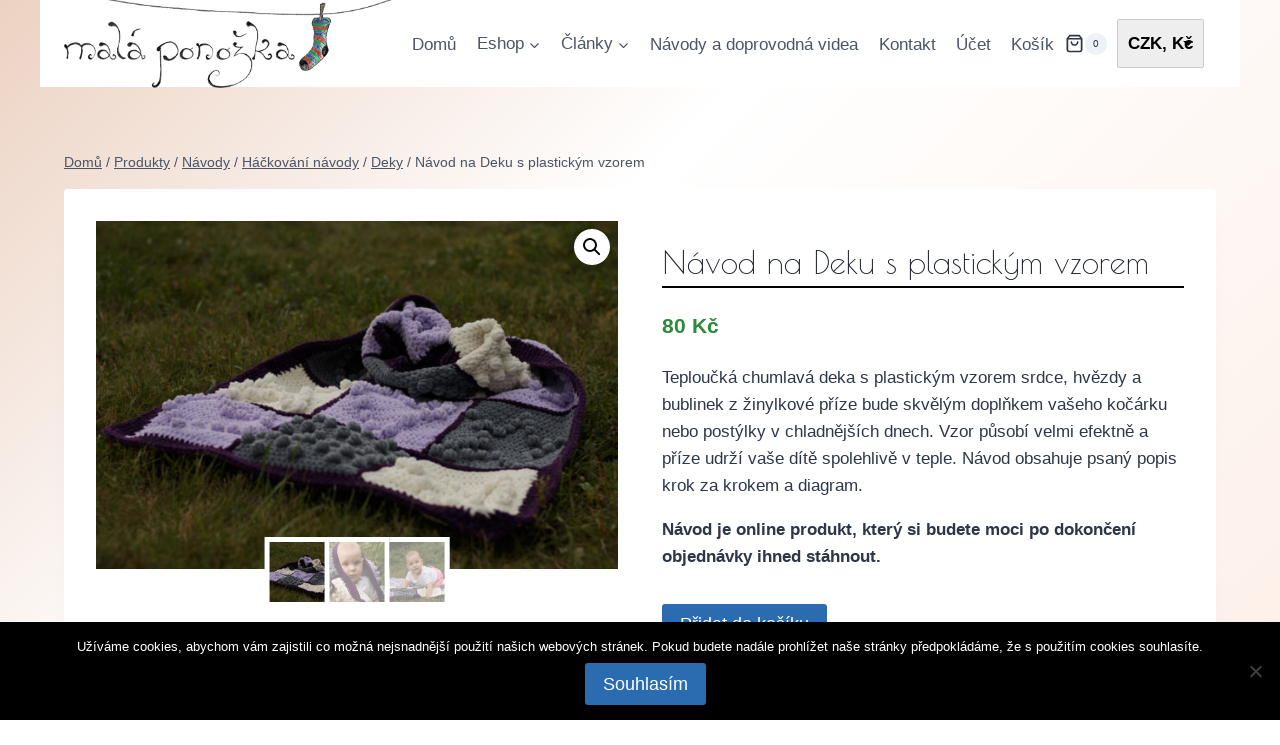

--- FILE ---
content_type: text/html; charset=UTF-8
request_url: https://www.malaponozka.cz/produkt/deka-s-plastickym-vzorem/
body_size: 28623
content:
<!doctype html>
<html lang="cs" class="no-js" itemtype="https://schema.org/IndividualProduct" itemscope>
<head>
	<meta charset="UTF-8">
	<meta name="viewport" content="width=device-width, initial-scale=1, minimum-scale=1">
	<meta name='robots' content='index, follow, max-image-preview:large, max-snippet:-1, max-video-preview:-1' />

	<!-- This site is optimized with the Yoast SEO plugin v26.7 - https://yoast.com/wordpress/plugins/seo/ -->
	<title>Návod na Deku s plastickým vzorem -</title>
	<link rel="canonical" href="https://www.malaponozka.cz/produkt/deka-s-plastickym-vzorem/" />
	<meta property="og:locale" content="cs_CZ" />
	<meta property="og:type" content="article" />
	<meta property="og:title" content="Návod na Deku s plastickým vzorem -" />
	<meta property="og:description" content="Teploučká chumlavá deka s plastickým vzorem srdce, hvězdy a bublinek z žinylkové příze bude skvělým doplňkem vašeho kočárku nebo postýlky v chladnějších dnech. Vzor působí velmi efektně a příze udrží vaše dítě spolehlivě v teple. Návod obsahuje psaný popis krok za krokem a diagram.  Návod je online produkt, který si budete moci po dokončení objednávky ihned stáhnout." />
	<meta property="og:url" content="https://www.malaponozka.cz/produkt/deka-s-plastickym-vzorem/" />
	<meta property="article:modified_time" content="2025-12-01T17:31:29+00:00" />
	<meta property="og:image" content="https://www.malaponozka.cz/wp-content/uploads/2020/01/Satky-0061-scaled.jpg" />
	<meta property="og:image:width" content="2560" />
	<meta property="og:image:height" content="1707" />
	<meta property="og:image:type" content="image/jpeg" />
	<meta name="twitter:card" content="summary_large_image" />
	<meta name="twitter:label1" content="Odhadovaná doba čtení" />
	<meta name="twitter:data1" content="1 minuta" />
	<script type="application/ld+json" class="yoast-schema-graph">{"@context":"https://schema.org","@graph":[{"@type":"WebPage","@id":"https://www.malaponozka.cz/produkt/deka-s-plastickym-vzorem/","url":"https://www.malaponozka.cz/produkt/deka-s-plastickym-vzorem/","name":"Návod na Deku s plastickým vzorem -","isPartOf":{"@id":"https://www.malaponozka.cz/#website"},"primaryImageOfPage":{"@id":"https://www.malaponozka.cz/produkt/deka-s-plastickym-vzorem/#primaryimage"},"image":{"@id":"https://www.malaponozka.cz/produkt/deka-s-plastickym-vzorem/#primaryimage"},"thumbnailUrl":"https://www.malaponozka.cz/wp-content/uploads/2020/01/Satky-0061-scaled.jpg","datePublished":"2020-02-01T09:39:14+00:00","dateModified":"2025-12-01T17:31:29+00:00","breadcrumb":{"@id":"https://www.malaponozka.cz/produkt/deka-s-plastickym-vzorem/#breadcrumb"},"inLanguage":"cs","potentialAction":[{"@type":"ReadAction","target":["https://www.malaponozka.cz/produkt/deka-s-plastickym-vzorem/"]}]},{"@type":"ImageObject","inLanguage":"cs","@id":"https://www.malaponozka.cz/produkt/deka-s-plastickym-vzorem/#primaryimage","url":"https://www.malaponozka.cz/wp-content/uploads/2020/01/Satky-0061-scaled.jpg","contentUrl":"https://www.malaponozka.cz/wp-content/uploads/2020/01/Satky-0061-scaled.jpg","width":2560,"height":1707},{"@type":"BreadcrumbList","@id":"https://www.malaponozka.cz/produkt/deka-s-plastickym-vzorem/#breadcrumb","itemListElement":[{"@type":"ListItem","position":1,"name":"Domů","item":"https://www.malaponozka.cz/"},{"@type":"ListItem","position":2,"name":"Produkty","item":"https://www.malaponozka.cz/obchod/"},{"@type":"ListItem","position":3,"name":"Návody","item":"https://www.malaponozka.cz/kategorie-produktu/navody/"},{"@type":"ListItem","position":4,"name":"Háčkování návody","item":"https://www.malaponozka.cz/kategorie-produktu/navody/hackovani/"},{"@type":"ListItem","position":5,"name":"Deky","item":"https://www.malaponozka.cz/kategorie-produktu/navody/hackovani/deky/"},{"@type":"ListItem","position":6,"name":"Návod na Deku s plastickým vzorem"}]},{"@type":"WebSite","@id":"https://www.malaponozka.cz/#website","url":"https://www.malaponozka.cz/","name":"","description":"Háčkování, pletení, klubíčka a šití - návody a inspirace","potentialAction":[{"@type":"SearchAction","target":{"@type":"EntryPoint","urlTemplate":"https://www.malaponozka.cz/?s={search_term_string}"},"query-input":{"@type":"PropertyValueSpecification","valueRequired":true,"valueName":"search_term_string"}}],"inLanguage":"cs"}]}</script>
	<!-- / Yoast SEO plugin. -->


<link rel='dns-prefetch' href='//www.googletagmanager.com' />
<link rel="alternate" type="application/rss+xml" title=" &raquo; RSS zdroj" href="https://www.malaponozka.cz/feed/" />
<link rel="alternate" type="application/rss+xml" title=" &raquo; RSS komentářů" href="https://www.malaponozka.cz/comments/feed/" />
			<script>document.documentElement.classList.remove( 'no-js' );</script>
			<link rel="alternate" title="oEmbed (JSON)" type="application/json+oembed" href="https://www.malaponozka.cz/wp-json/oembed/1.0/embed?url=https%3A%2F%2Fwww.malaponozka.cz%2Fprodukt%2Fdeka-s-plastickym-vzorem%2F" />
<link rel="alternate" title="oEmbed (XML)" type="text/xml+oembed" href="https://www.malaponozka.cz/wp-json/oembed/1.0/embed?url=https%3A%2F%2Fwww.malaponozka.cz%2Fprodukt%2Fdeka-s-plastickym-vzorem%2F&#038;format=xml" />
<style id='wp-img-auto-sizes-contain-inline-css'>
img:is([sizes=auto i],[sizes^="auto," i]){contain-intrinsic-size:3000px 1500px}
/*# sourceURL=wp-img-auto-sizes-contain-inline-css */
</style>
<link rel='stylesheet' id='wdp_cart-summary-css' href='https://www.malaponozka.cz/wp-content/plugins/advanced-dynamic-pricing-for-woocommerce/BaseVersion/assets/css/cart-summary.css?ver=4.10.5' media='all' />
<link rel='stylesheet' id='woobt-blocks-css' href='https://www.malaponozka.cz/wp-content/plugins/woo-bought-together-premium/assets/css/blocks.css?ver=7.7.5' media='all' />
<style id='wp-emoji-styles-inline-css'>

	img.wp-smiley, img.emoji {
		display: inline !important;
		border: none !important;
		box-shadow: none !important;
		height: 1em !important;
		width: 1em !important;
		margin: 0 0.07em !important;
		vertical-align: -0.1em !important;
		background: none !important;
		padding: 0 !important;
	}
/*# sourceURL=wp-emoji-styles-inline-css */
</style>
<style id='wp-block-library-inline-css'>
:root{--wp-block-synced-color:#7a00df;--wp-block-synced-color--rgb:122,0,223;--wp-bound-block-color:var(--wp-block-synced-color);--wp-editor-canvas-background:#ddd;--wp-admin-theme-color:#007cba;--wp-admin-theme-color--rgb:0,124,186;--wp-admin-theme-color-darker-10:#006ba1;--wp-admin-theme-color-darker-10--rgb:0,107,160.5;--wp-admin-theme-color-darker-20:#005a87;--wp-admin-theme-color-darker-20--rgb:0,90,135;--wp-admin-border-width-focus:2px}@media (min-resolution:192dpi){:root{--wp-admin-border-width-focus:1.5px}}.wp-element-button{cursor:pointer}:root .has-very-light-gray-background-color{background-color:#eee}:root .has-very-dark-gray-background-color{background-color:#313131}:root .has-very-light-gray-color{color:#eee}:root .has-very-dark-gray-color{color:#313131}:root .has-vivid-green-cyan-to-vivid-cyan-blue-gradient-background{background:linear-gradient(135deg,#00d084,#0693e3)}:root .has-purple-crush-gradient-background{background:linear-gradient(135deg,#34e2e4,#4721fb 50%,#ab1dfe)}:root .has-hazy-dawn-gradient-background{background:linear-gradient(135deg,#faaca8,#dad0ec)}:root .has-subdued-olive-gradient-background{background:linear-gradient(135deg,#fafae1,#67a671)}:root .has-atomic-cream-gradient-background{background:linear-gradient(135deg,#fdd79a,#004a59)}:root .has-nightshade-gradient-background{background:linear-gradient(135deg,#330968,#31cdcf)}:root .has-midnight-gradient-background{background:linear-gradient(135deg,#020381,#2874fc)}:root{--wp--preset--font-size--normal:16px;--wp--preset--font-size--huge:42px}.has-regular-font-size{font-size:1em}.has-larger-font-size{font-size:2.625em}.has-normal-font-size{font-size:var(--wp--preset--font-size--normal)}.has-huge-font-size{font-size:var(--wp--preset--font-size--huge)}.has-text-align-center{text-align:center}.has-text-align-left{text-align:left}.has-text-align-right{text-align:right}.has-fit-text{white-space:nowrap!important}#end-resizable-editor-section{display:none}.aligncenter{clear:both}.items-justified-left{justify-content:flex-start}.items-justified-center{justify-content:center}.items-justified-right{justify-content:flex-end}.items-justified-space-between{justify-content:space-between}.screen-reader-text{border:0;clip-path:inset(50%);height:1px;margin:-1px;overflow:hidden;padding:0;position:absolute;width:1px;word-wrap:normal!important}.screen-reader-text:focus{background-color:#ddd;clip-path:none;color:#444;display:block;font-size:1em;height:auto;left:5px;line-height:normal;padding:15px 23px 14px;text-decoration:none;top:5px;width:auto;z-index:100000}html :where(.has-border-color){border-style:solid}html :where([style*=border-top-color]){border-top-style:solid}html :where([style*=border-right-color]){border-right-style:solid}html :where([style*=border-bottom-color]){border-bottom-style:solid}html :where([style*=border-left-color]){border-left-style:solid}html :where([style*=border-width]){border-style:solid}html :where([style*=border-top-width]){border-top-style:solid}html :where([style*=border-right-width]){border-right-style:solid}html :where([style*=border-bottom-width]){border-bottom-style:solid}html :where([style*=border-left-width]){border-left-style:solid}html :where(img[class*=wp-image-]){height:auto;max-width:100%}:where(figure){margin:0 0 1em}html :where(.is-position-sticky){--wp-admin--admin-bar--position-offset:var(--wp-admin--admin-bar--height,0px)}@media screen and (max-width:600px){html :where(.is-position-sticky){--wp-admin--admin-bar--position-offset:0px}}

/*# sourceURL=wp-block-library-inline-css */
</style><link rel='stylesheet' id='wc-blocks-style-css' href='https://www.malaponozka.cz/wp-content/plugins/woocommerce/assets/client/blocks/wc-blocks.css?ver=wc-10.4.3' media='all' />
<style id='global-styles-inline-css'>
:root{--wp--preset--aspect-ratio--square: 1;--wp--preset--aspect-ratio--4-3: 4/3;--wp--preset--aspect-ratio--3-4: 3/4;--wp--preset--aspect-ratio--3-2: 3/2;--wp--preset--aspect-ratio--2-3: 2/3;--wp--preset--aspect-ratio--16-9: 16/9;--wp--preset--aspect-ratio--9-16: 9/16;--wp--preset--color--black: #000000;--wp--preset--color--cyan-bluish-gray: #abb8c3;--wp--preset--color--white: #ffffff;--wp--preset--color--pale-pink: #f78da7;--wp--preset--color--vivid-red: #cf2e2e;--wp--preset--color--luminous-vivid-orange: #ff6900;--wp--preset--color--luminous-vivid-amber: #fcb900;--wp--preset--color--light-green-cyan: #7bdcb5;--wp--preset--color--vivid-green-cyan: #00d084;--wp--preset--color--pale-cyan-blue: #8ed1fc;--wp--preset--color--vivid-cyan-blue: #0693e3;--wp--preset--color--vivid-purple: #9b51e0;--wp--preset--color--theme-palette-1: var(--global-palette1);--wp--preset--color--theme-palette-2: var(--global-palette2);--wp--preset--color--theme-palette-3: var(--global-palette3);--wp--preset--color--theme-palette-4: var(--global-palette4);--wp--preset--color--theme-palette-5: var(--global-palette5);--wp--preset--color--theme-palette-6: var(--global-palette6);--wp--preset--color--theme-palette-7: var(--global-palette7);--wp--preset--color--theme-palette-8: var(--global-palette8);--wp--preset--color--theme-palette-9: var(--global-palette9);--wp--preset--color--theme-palette-10: var(--global-palette10);--wp--preset--color--theme-palette-11: var(--global-palette11);--wp--preset--color--theme-palette-12: var(--global-palette12);--wp--preset--color--theme-palette-13: var(--global-palette13);--wp--preset--color--theme-palette-14: var(--global-palette14);--wp--preset--color--theme-palette-15: var(--global-palette15);--wp--preset--gradient--vivid-cyan-blue-to-vivid-purple: linear-gradient(135deg,rgb(6,147,227) 0%,rgb(155,81,224) 100%);--wp--preset--gradient--light-green-cyan-to-vivid-green-cyan: linear-gradient(135deg,rgb(122,220,180) 0%,rgb(0,208,130) 100%);--wp--preset--gradient--luminous-vivid-amber-to-luminous-vivid-orange: linear-gradient(135deg,rgb(252,185,0) 0%,rgb(255,105,0) 100%);--wp--preset--gradient--luminous-vivid-orange-to-vivid-red: linear-gradient(135deg,rgb(255,105,0) 0%,rgb(207,46,46) 100%);--wp--preset--gradient--very-light-gray-to-cyan-bluish-gray: linear-gradient(135deg,rgb(238,238,238) 0%,rgb(169,184,195) 100%);--wp--preset--gradient--cool-to-warm-spectrum: linear-gradient(135deg,rgb(74,234,220) 0%,rgb(151,120,209) 20%,rgb(207,42,186) 40%,rgb(238,44,130) 60%,rgb(251,105,98) 80%,rgb(254,248,76) 100%);--wp--preset--gradient--blush-light-purple: linear-gradient(135deg,rgb(255,206,236) 0%,rgb(152,150,240) 100%);--wp--preset--gradient--blush-bordeaux: linear-gradient(135deg,rgb(254,205,165) 0%,rgb(254,45,45) 50%,rgb(107,0,62) 100%);--wp--preset--gradient--luminous-dusk: linear-gradient(135deg,rgb(255,203,112) 0%,rgb(199,81,192) 50%,rgb(65,88,208) 100%);--wp--preset--gradient--pale-ocean: linear-gradient(135deg,rgb(255,245,203) 0%,rgb(182,227,212) 50%,rgb(51,167,181) 100%);--wp--preset--gradient--electric-grass: linear-gradient(135deg,rgb(202,248,128) 0%,rgb(113,206,126) 100%);--wp--preset--gradient--midnight: linear-gradient(135deg,rgb(2,3,129) 0%,rgb(40,116,252) 100%);--wp--preset--font-size--small: var(--global-font-size-small);--wp--preset--font-size--medium: var(--global-font-size-medium);--wp--preset--font-size--large: var(--global-font-size-large);--wp--preset--font-size--x-large: 42px;--wp--preset--font-size--larger: var(--global-font-size-larger);--wp--preset--font-size--xxlarge: var(--global-font-size-xxlarge);--wp--preset--spacing--20: 0.44rem;--wp--preset--spacing--30: 0.67rem;--wp--preset--spacing--40: 1rem;--wp--preset--spacing--50: 1.5rem;--wp--preset--spacing--60: 2.25rem;--wp--preset--spacing--70: 3.38rem;--wp--preset--spacing--80: 5.06rem;--wp--preset--shadow--natural: 6px 6px 9px rgba(0, 0, 0, 0.2);--wp--preset--shadow--deep: 12px 12px 50px rgba(0, 0, 0, 0.4);--wp--preset--shadow--sharp: 6px 6px 0px rgba(0, 0, 0, 0.2);--wp--preset--shadow--outlined: 6px 6px 0px -3px rgb(255, 255, 255), 6px 6px rgb(0, 0, 0);--wp--preset--shadow--crisp: 6px 6px 0px rgb(0, 0, 0);}:where(.is-layout-flex){gap: 0.5em;}:where(.is-layout-grid){gap: 0.5em;}body .is-layout-flex{display: flex;}.is-layout-flex{flex-wrap: wrap;align-items: center;}.is-layout-flex > :is(*, div){margin: 0;}body .is-layout-grid{display: grid;}.is-layout-grid > :is(*, div){margin: 0;}:where(.wp-block-columns.is-layout-flex){gap: 2em;}:where(.wp-block-columns.is-layout-grid){gap: 2em;}:where(.wp-block-post-template.is-layout-flex){gap: 1.25em;}:where(.wp-block-post-template.is-layout-grid){gap: 1.25em;}.has-black-color{color: var(--wp--preset--color--black) !important;}.has-cyan-bluish-gray-color{color: var(--wp--preset--color--cyan-bluish-gray) !important;}.has-white-color{color: var(--wp--preset--color--white) !important;}.has-pale-pink-color{color: var(--wp--preset--color--pale-pink) !important;}.has-vivid-red-color{color: var(--wp--preset--color--vivid-red) !important;}.has-luminous-vivid-orange-color{color: var(--wp--preset--color--luminous-vivid-orange) !important;}.has-luminous-vivid-amber-color{color: var(--wp--preset--color--luminous-vivid-amber) !important;}.has-light-green-cyan-color{color: var(--wp--preset--color--light-green-cyan) !important;}.has-vivid-green-cyan-color{color: var(--wp--preset--color--vivid-green-cyan) !important;}.has-pale-cyan-blue-color{color: var(--wp--preset--color--pale-cyan-blue) !important;}.has-vivid-cyan-blue-color{color: var(--wp--preset--color--vivid-cyan-blue) !important;}.has-vivid-purple-color{color: var(--wp--preset--color--vivid-purple) !important;}.has-black-background-color{background-color: var(--wp--preset--color--black) !important;}.has-cyan-bluish-gray-background-color{background-color: var(--wp--preset--color--cyan-bluish-gray) !important;}.has-white-background-color{background-color: var(--wp--preset--color--white) !important;}.has-pale-pink-background-color{background-color: var(--wp--preset--color--pale-pink) !important;}.has-vivid-red-background-color{background-color: var(--wp--preset--color--vivid-red) !important;}.has-luminous-vivid-orange-background-color{background-color: var(--wp--preset--color--luminous-vivid-orange) !important;}.has-luminous-vivid-amber-background-color{background-color: var(--wp--preset--color--luminous-vivid-amber) !important;}.has-light-green-cyan-background-color{background-color: var(--wp--preset--color--light-green-cyan) !important;}.has-vivid-green-cyan-background-color{background-color: var(--wp--preset--color--vivid-green-cyan) !important;}.has-pale-cyan-blue-background-color{background-color: var(--wp--preset--color--pale-cyan-blue) !important;}.has-vivid-cyan-blue-background-color{background-color: var(--wp--preset--color--vivid-cyan-blue) !important;}.has-vivid-purple-background-color{background-color: var(--wp--preset--color--vivid-purple) !important;}.has-black-border-color{border-color: var(--wp--preset--color--black) !important;}.has-cyan-bluish-gray-border-color{border-color: var(--wp--preset--color--cyan-bluish-gray) !important;}.has-white-border-color{border-color: var(--wp--preset--color--white) !important;}.has-pale-pink-border-color{border-color: var(--wp--preset--color--pale-pink) !important;}.has-vivid-red-border-color{border-color: var(--wp--preset--color--vivid-red) !important;}.has-luminous-vivid-orange-border-color{border-color: var(--wp--preset--color--luminous-vivid-orange) !important;}.has-luminous-vivid-amber-border-color{border-color: var(--wp--preset--color--luminous-vivid-amber) !important;}.has-light-green-cyan-border-color{border-color: var(--wp--preset--color--light-green-cyan) !important;}.has-vivid-green-cyan-border-color{border-color: var(--wp--preset--color--vivid-green-cyan) !important;}.has-pale-cyan-blue-border-color{border-color: var(--wp--preset--color--pale-cyan-blue) !important;}.has-vivid-cyan-blue-border-color{border-color: var(--wp--preset--color--vivid-cyan-blue) !important;}.has-vivid-purple-border-color{border-color: var(--wp--preset--color--vivid-purple) !important;}.has-vivid-cyan-blue-to-vivid-purple-gradient-background{background: var(--wp--preset--gradient--vivid-cyan-blue-to-vivid-purple) !important;}.has-light-green-cyan-to-vivid-green-cyan-gradient-background{background: var(--wp--preset--gradient--light-green-cyan-to-vivid-green-cyan) !important;}.has-luminous-vivid-amber-to-luminous-vivid-orange-gradient-background{background: var(--wp--preset--gradient--luminous-vivid-amber-to-luminous-vivid-orange) !important;}.has-luminous-vivid-orange-to-vivid-red-gradient-background{background: var(--wp--preset--gradient--luminous-vivid-orange-to-vivid-red) !important;}.has-very-light-gray-to-cyan-bluish-gray-gradient-background{background: var(--wp--preset--gradient--very-light-gray-to-cyan-bluish-gray) !important;}.has-cool-to-warm-spectrum-gradient-background{background: var(--wp--preset--gradient--cool-to-warm-spectrum) !important;}.has-blush-light-purple-gradient-background{background: var(--wp--preset--gradient--blush-light-purple) !important;}.has-blush-bordeaux-gradient-background{background: var(--wp--preset--gradient--blush-bordeaux) !important;}.has-luminous-dusk-gradient-background{background: var(--wp--preset--gradient--luminous-dusk) !important;}.has-pale-ocean-gradient-background{background: var(--wp--preset--gradient--pale-ocean) !important;}.has-electric-grass-gradient-background{background: var(--wp--preset--gradient--electric-grass) !important;}.has-midnight-gradient-background{background: var(--wp--preset--gradient--midnight) !important;}.has-small-font-size{font-size: var(--wp--preset--font-size--small) !important;}.has-medium-font-size{font-size: var(--wp--preset--font-size--medium) !important;}.has-large-font-size{font-size: var(--wp--preset--font-size--large) !important;}.has-x-large-font-size{font-size: var(--wp--preset--font-size--x-large) !important;}
/*# sourceURL=global-styles-inline-css */
</style>

<style id='classic-theme-styles-inline-css'>
/*! This file is auto-generated */
.wp-block-button__link{color:#fff;background-color:#32373c;border-radius:9999px;box-shadow:none;text-decoration:none;padding:calc(.667em + 2px) calc(1.333em + 2px);font-size:1.125em}.wp-block-file__button{background:#32373c;color:#fff;text-decoration:none}
/*# sourceURL=/wp-includes/css/classic-themes.min.css */
</style>
<link rel='stylesheet' id='contact-form-7-css' href='https://www.malaponozka.cz/wp-content/plugins/contact-form-7/includes/css/styles.css?ver=6.1.4' media='all' />
<style id='contact-form-7-inline-css'>
.wpcf7 .wpcf7-recaptcha iframe {margin-bottom: 0;}.wpcf7 .wpcf7-recaptcha[data-align="center"] > div {margin: 0 auto;}.wpcf7 .wpcf7-recaptcha[data-align="right"] > div {margin: 0 0 0 auto;}
/*# sourceURL=contact-form-7-inline-css */
</style>
<link rel='stylesheet' id='cookie-notice-front-css' href='https://www.malaponozka.cz/wp-content/plugins/cookie-notice/css/front.min.css?ver=2.5.11' media='all' />
<link rel='stylesheet' id='ToretCeskaPosta-draw-css-css' href='https://www.malaponozka.cz/wp-content/plugins/toret-ceska-posta/vendor/toret/toret-library/src/assets/css/toret-draw.css?ver=1768504006' media='all' />
<link rel='stylesheet' id='ToretCeskaPosta-form-css-css' href='https://www.malaponozka.cz/wp-content/plugins/toret-ceska-posta/vendor/toret/toret-library/src/assets/css/toret-draw-form.css?ver=1768504006' media='all' />
<link rel='stylesheet' id='ToretZasilkovna-draw-css-css' href='https://www.malaponozka.cz/wp-content/plugins/toret-zasilkovna/vendor/toret/toret-library/src/assets/css/toret-draw.css?ver=1767964099' media='all' />
<link rel='stylesheet' id='ToretZasilkovna-form-css-css' href='https://www.malaponozka.cz/wp-content/plugins/toret-zasilkovna/vendor/toret/toret-library/src/assets/css/toret-draw-form.css?ver=1767964099' media='all' />
<link rel='stylesheet' id='zasilkovna-public-styles-css' href='https://www.malaponozka.cz/wp-content/plugins/toret-zasilkovna/assets/css/public.css?ver=8.4.12' media='all' />
<link rel='stylesheet' id='ToretFakturoid-draw-css-css' href='https://www.malaponozka.cz/wp-content/plugins/woo-fakturoid/vendor/toret/toret-library/src/assets/css/toret-draw.css?ver=1767964100' media='all' />
<link rel='stylesheet' id='ToretFakturoid-form-css-css' href='https://www.malaponozka.cz/wp-content/plugins/woo-fakturoid/vendor/toret/toret-library/src/assets/css/toret-draw-form.css?ver=1767964100' media='all' />
<link rel='stylesheet' id='photoswipe-css' href='https://www.malaponozka.cz/wp-content/plugins/woocommerce/assets/css/photoswipe/photoswipe.min.css?ver=10.4.3' media='all' />
<link rel='stylesheet' id='photoswipe-default-skin-css' href='https://www.malaponozka.cz/wp-content/plugins/woocommerce/assets/css/photoswipe/default-skin/default-skin.min.css?ver=10.4.3' media='all' />
<style id='woocommerce-inline-inline-css'>
.woocommerce form .form-row .required { visibility: visible; }
/*# sourceURL=woocommerce-inline-inline-css */
</style>
<link rel='stylesheet' id='wt-smart-coupon-for-woo-css' href='https://www.malaponozka.cz/wp-content/plugins/wt-smart-coupons-for-woocommerce/public/css/wt-smart-coupon-public.css?ver=2.2.6' media='all' />
<link rel='stylesheet' id='megamenu-css' href='https://www.malaponozka.cz/wp-content/uploads/maxmegamenu/style.css?ver=ca1084' media='all' />
<link rel='stylesheet' id='dashicons-css' href='https://www.malaponozka.cz/wp-includes/css/dashicons.min.css?ver=4fa46bb56206879dd7ac898573c485a1' media='all' />
<link rel='stylesheet' id='toret-ceskaposta-plugin-styles-css' href='https://www.malaponozka.cz/wp-content/plugins/toret-ceska-posta/public/assets/css/public.css?ver=3.0.7' media='all' />
<link rel='stylesheet' id='slick-css' href='https://www.malaponozka.cz/wp-content/plugins/woo-bought-together-premium/assets/slick/slick.css?ver=4fa46bb56206879dd7ac898573c485a1' media='all' />
<link rel='stylesheet' id='woobt-frontend-css' href='https://www.malaponozka.cz/wp-content/plugins/woo-bought-together-premium/assets/css/frontend.css?ver=7.7.5' media='all' />
<link rel='stylesheet' id='kadence-global-css' href='https://www.malaponozka.cz/wp-content/themes/kadence/assets/css/global.min.css?ver=1.4.3' media='all' />
<style id='kadence-global-inline-css'>
/* Kadence Base CSS */
:root{--global-palette1:#2B6CB0;--global-palette2:#215387;--global-palette3:#1A202C;--global-palette4:#2D3748;--global-palette5:#4A5568;--global-palette6:#718096;--global-palette7:#EDF2F7;--global-palette8:#F7FAFC;--global-palette9:#ffffff;--global-palette10:oklch(from var(--global-palette1) calc(l + 0.10 * (1 - l)) calc(c * 1.00) calc(h + 180) / 100%);--global-palette11:#13612e;--global-palette12:#1159af;--global-palette13:#b82105;--global-palette14:#f7630c;--global-palette15:#f5a524;--global-palette9rgb:255, 255, 255;--global-palette-highlight:var(--global-palette1);--global-palette-highlight-alt:var(--global-palette2);--global-palette-highlight-alt2:var(--global-palette9);--global-palette-btn-bg:var(--global-palette1);--global-palette-btn-bg-hover:var(--global-palette2);--global-palette-btn:var(--global-palette9);--global-palette-btn-hover:var(--global-palette9);--global-palette-btn-sec-bg:var(--global-palette7);--global-palette-btn-sec-bg-hover:var(--global-palette2);--global-palette-btn-sec:var(--global-palette3);--global-palette-btn-sec-hover:var(--global-palette9);--global-body-font-family:-apple-system,BlinkMacSystemFont,"Segoe UI",Roboto,Oxygen-Sans,Ubuntu,Cantarell,"Helvetica Neue",sans-serif, "Apple Color Emoji", "Segoe UI Emoji", "Segoe UI Symbol";--global-heading-font-family:inherit;--global-primary-nav-font-family:inherit;--global-fallback-font:sans-serif;--global-display-fallback-font:sans-serif;--global-content-width:1290px;--global-content-wide-width:calc(1290px + 230px);--global-content-narrow-width:842px;--global-content-edge-padding:1.5rem;--global-content-boxed-padding:2rem;--global-calc-content-width:calc(1290px - var(--global-content-edge-padding) - var(--global-content-edge-padding) );--wp--style--global--content-size:var(--global-calc-content-width);}.wp-site-blocks{--global-vw:calc( 100vw - ( 0.5 * var(--scrollbar-offset)));}body{background:#edf2f7;}body, input, select, optgroup, textarea{font-weight:400;font-size:17px;line-height:1.6;font-family:var(--global-body-font-family);color:var(--global-palette4);}.content-bg, body.content-style-unboxed .site{background:var(--global-palette9);}h1,h2,h3,h4,h5,h6{font-family:var(--global-heading-font-family);}h1{font-weight:700;font-size:32px;line-height:1.5;color:var(--global-palette3);}h2{font-weight:700;font-size:28px;line-height:1.5;color:var(--global-palette3);}h3{font-weight:700;font-size:24px;line-height:1.5;color:var(--global-palette3);}h4{font-weight:700;font-size:22px;line-height:1.5;color:var(--global-palette4);}h5{font-weight:700;font-size:20px;line-height:1.5;color:var(--global-palette4);}h6{font-weight:700;font-size:18px;line-height:1.5;color:var(--global-palette5);}.entry-hero .kadence-breadcrumbs{max-width:1290px;}.site-container, .site-header-row-layout-contained, .site-footer-row-layout-contained, .entry-hero-layout-contained, .comments-area, .alignfull > .wp-block-cover__inner-container, .alignwide > .wp-block-cover__inner-container{max-width:var(--global-content-width);}.content-width-narrow .content-container.site-container, .content-width-narrow .hero-container.site-container{max-width:var(--global-content-narrow-width);}@media all and (min-width: 1520px){.wp-site-blocks .content-container  .alignwide{margin-left:-115px;margin-right:-115px;width:unset;max-width:unset;}}@media all and (min-width: 1102px){.content-width-narrow .wp-site-blocks .content-container .alignwide{margin-left:-130px;margin-right:-130px;width:unset;max-width:unset;}}.content-style-boxed .wp-site-blocks .entry-content .alignwide{margin-left:calc( -1 * var( --global-content-boxed-padding ) );margin-right:calc( -1 * var( --global-content-boxed-padding ) );}.content-area{margin-top:5rem;margin-bottom:5rem;}@media all and (max-width: 1024px){.content-area{margin-top:3rem;margin-bottom:3rem;}}@media all and (max-width: 767px){.content-area{margin-top:2rem;margin-bottom:2rem;}}@media all and (max-width: 1024px){:root{--global-content-boxed-padding:2rem;}}@media all and (max-width: 767px){:root{--global-content-boxed-padding:1.5rem;}}.entry-content-wrap{padding:2rem;}@media all and (max-width: 1024px){.entry-content-wrap{padding:2rem;}}@media all and (max-width: 767px){.entry-content-wrap{padding:1.5rem;}}.entry.single-entry{box-shadow:0px 15px 15px -10px rgba(0,0,0,0.05);}.entry.loop-entry{box-shadow:0px 15px 15px -10px rgba(0,0,0,0.05);}.loop-entry .entry-content-wrap{padding:2rem;}@media all and (max-width: 1024px){.loop-entry .entry-content-wrap{padding:2rem;}}@media all and (max-width: 767px){.loop-entry .entry-content-wrap{padding:1.5rem;}}button, .button, .wp-block-button__link, input[type="button"], input[type="reset"], input[type="submit"], .fl-button, .elementor-button-wrapper .elementor-button, .wc-block-components-checkout-place-order-button, .wc-block-cart__submit{box-shadow:0px 0px 0px -7px rgba(0,0,0,0);}button:hover, button:focus, button:active, .button:hover, .button:focus, .button:active, .wp-block-button__link:hover, .wp-block-button__link:focus, .wp-block-button__link:active, input[type="button"]:hover, input[type="button"]:focus, input[type="button"]:active, input[type="reset"]:hover, input[type="reset"]:focus, input[type="reset"]:active, input[type="submit"]:hover, input[type="submit"]:focus, input[type="submit"]:active, .elementor-button-wrapper .elementor-button:hover, .elementor-button-wrapper .elementor-button:focus, .elementor-button-wrapper .elementor-button:active, .wc-block-cart__submit:hover{box-shadow:0px 15px 25px -7px rgba(0,0,0,0.1);}.kb-button.kb-btn-global-outline.kb-btn-global-inherit{padding-top:calc(px - 2px);padding-right:calc(px - 2px);padding-bottom:calc(px - 2px);padding-left:calc(px - 2px);}@media all and (min-width: 1025px){.transparent-header .entry-hero .entry-hero-container-inner{padding-top:80px;}}@media all and (max-width: 1024px){.mobile-transparent-header .entry-hero .entry-hero-container-inner{padding-top:0px;}}@media all and (max-width: 767px){.mobile-transparent-header .entry-hero .entry-hero-container-inner{padding-top:0px;}}.loop-entry.type-post h2.entry-title{font-style:normal;color:var(--global-palette4);}
/* Kadence Header CSS */
@media all and (max-width: 1024px){.mobile-transparent-header #masthead{position:absolute;left:0px;right:0px;z-index:100;}.kadence-scrollbar-fixer.mobile-transparent-header #masthead{right:var(--scrollbar-offset,0);}.mobile-transparent-header #masthead, .mobile-transparent-header .site-top-header-wrap .site-header-row-container-inner, .mobile-transparent-header .site-main-header-wrap .site-header-row-container-inner, .mobile-transparent-header .site-bottom-header-wrap .site-header-row-container-inner{background:transparent;}.site-header-row-tablet-layout-fullwidth, .site-header-row-tablet-layout-standard{padding:0px;}}@media all and (min-width: 1025px){.transparent-header #masthead{position:absolute;left:0px;right:0px;z-index:100;}.transparent-header.kadence-scrollbar-fixer #masthead{right:var(--scrollbar-offset,0);}.transparent-header #masthead, .transparent-header .site-top-header-wrap .site-header-row-container-inner, .transparent-header .site-main-header-wrap .site-header-row-container-inner, .transparent-header .site-bottom-header-wrap .site-header-row-container-inner{background:transparent;}}.site-branding a.brand img{max-width:328px;}.site-branding a.brand img.svg-logo-image{width:328px;}@media all and (max-width: 767px){.site-branding a.brand img{max-width:249px;}.site-branding a.brand img.svg-logo-image{width:249px;}}.site-branding{padding:0px 0px 0px 0px;}#masthead, #masthead .kadence-sticky-header.item-is-fixed:not(.item-at-start):not(.site-header-row-container):not(.site-main-header-wrap), #masthead .kadence-sticky-header.item-is-fixed:not(.item-at-start) > .site-header-row-container-inner{background:#ffffff;}.site-main-header-inner-wrap{min-height:80px;}.site-top-header-inner-wrap{min-height:0px;}.header-navigation[class*="header-navigation-style-underline"] .header-menu-container.primary-menu-container>ul>li>a:after{width:calc( 100% - 1.2em);}.main-navigation .primary-menu-container > ul > li.menu-item > a{padding-left:calc(1.2em / 2);padding-right:calc(1.2em / 2);padding-top:0.5em;padding-bottom:0.5em;color:var(--global-palette5);}.main-navigation .primary-menu-container > ul > li.menu-item .dropdown-nav-special-toggle{right:calc(1.2em / 2);}.main-navigation .primary-menu-container > ul > li.menu-item > a:hover{color:var(--global-palette-highlight);}.main-navigation .primary-menu-container > ul > li.menu-item.current-menu-item > a{color:var(--global-palette3);}.header-navigation .header-menu-container ul ul.sub-menu, .header-navigation .header-menu-container ul ul.submenu{background:var(--global-palette3);box-shadow:0px 2px 13px 0px rgba(0,0,0,0.1);}.header-navigation .header-menu-container ul ul li.menu-item, .header-menu-container ul.menu > li.kadence-menu-mega-enabled > ul > li.menu-item > a{border-bottom:1px solid rgba(255,255,255,0.1);border-radius:0px 0px 0px 0px;}.header-navigation .header-menu-container ul ul li.menu-item > a{width:200px;padding-top:1em;padding-bottom:1em;color:var(--global-palette8);font-size:12px;}.header-navigation .header-menu-container ul ul li.menu-item > a:hover{color:var(--global-palette9);background:var(--global-palette4);border-radius:0px 0px 0px 0px;}.header-navigation .header-menu-container ul ul li.menu-item.current-menu-item > a{color:var(--global-palette9);background:var(--global-palette4);border-radius:0px 0px 0px 0px;}.mobile-toggle-open-container .menu-toggle-open, .mobile-toggle-open-container .menu-toggle-open:focus{background:var(--global-palette9);color:#9e0a70;padding:0.4em 0.6em 0.4em 0.6em;font-size:14px;}.mobile-toggle-open-container .menu-toggle-open.menu-toggle-style-bordered{border:1px solid currentColor;}.mobile-toggle-open-container .menu-toggle-open .menu-toggle-icon{font-size:20px;}.mobile-toggle-open-container .menu-toggle-open:hover, .mobile-toggle-open-container .menu-toggle-open:focus-visible{color:var(--global-palette-highlight);}.mobile-navigation ul li{font-style:normal;font-weight:normal;font-size:14px;font-family:'Poiret One', var(--global-display-fallback-font);text-transform:capitalize;}@media all and (max-width: 767px){.mobile-navigation ul li{font-size:12px;line-height:1;}}.mobile-navigation ul li a{padding-top:1em;padding-bottom:1em;}.mobile-navigation ul li > a, .mobile-navigation ul li.menu-item-has-children > .drawer-nav-drop-wrap{background:rgba(252,252,252,0.91);color:#ebd0a9;}.mobile-navigation ul li > a:hover, .mobile-navigation ul li.menu-item-has-children > .drawer-nav-drop-wrap:hover{background:#eac5f3;color:var(--global-palette9);}.mobile-navigation ul li.current-menu-item > a, .mobile-navigation ul li.current-menu-item.menu-item-has-children > .drawer-nav-drop-wrap{background:#bf96e7;color:var(--global-palette9);}.mobile-navigation ul li.menu-item-has-children .drawer-nav-drop-wrap, .mobile-navigation ul li:not(.menu-item-has-children) a{border-bottom:1px solid var(--global-palette6);}.mobile-navigation:not(.drawer-navigation-parent-toggle-true) ul li.menu-item-has-children .drawer-nav-drop-wrap button{border-left:1px solid var(--global-palette6);}@media all and (max-width: 767px){#mobile-drawer .drawer-inner, #mobile-drawer.popup-drawer-layout-fullwidth.popup-drawer-animation-slice .pop-portion-bg, #mobile-drawer.popup-drawer-layout-fullwidth.popup-drawer-animation-slice.pop-animated.show-drawer .drawer-inner{width:301px;}#mobile-drawer .drawer-content{max-width:301px;margin:0 auto;}}#mobile-drawer .drawer-header .drawer-toggle{padding:0.6em 0.15em 0.6em 0.15em;font-size:24px;}
/* Kadence Footer CSS */
.site-top-footer-inner-wrap{padding-top:30px;padding-bottom:30px;grid-column-gap:30px;grid-row-gap:30px;}.site-top-footer-inner-wrap .widget{margin-bottom:30px;}.site-top-footer-inner-wrap .site-footer-section:not(:last-child):after{right:calc(-30px / 2);}
/* Kadence Woo CSS */
.entry-hero.product-hero-section .entry-header{min-height:200px;}.product-title .single-category{font-weight:700;font-size:32px;line-height:1.5;color:var(--global-palette3);}.wp-site-blocks .product-hero-section .extra-title{font-weight:700;font-size:32px;line-height:1.5;}.woocommerce div.product .product_title{font-style:normal;font-weight:normal;font-family:'Poiret One', var(--global-display-fallback-font);}body.single-product{background:linear-gradient(135deg,rgb(236,210,194) 0%,rgb(255,255,255) 28%,rgb(251,227,214) 100%);}body.archive.tax-woo-product, body.post-type-archive-product{background:linear-gradient(135deg,rgb(241,215,199) 0%,rgb(253,253,253) 35%,rgb(251,227,213) 100%);}.product-archive-hero-section .entry-hero-container-inner{background:linear-gradient(135deg,rgb(241,215,199) 0%,rgb(188,172,208) 100%);}.entry-hero.product-archive-hero-section .entry-header{min-height:153px;}.woocommerce ul.products.woo-archive-btn-button .product-action-wrap .button:not(.kb-button), .woocommerce ul.products li.woo-archive-btn-button .button:not(.kb-button), .wc-block-grid__product.woo-archive-btn-button .product-details .wc-block-grid__product-add-to-cart .wp-block-button__link{border:2px none transparent;box-shadow:0px 0px 0px 0px rgba(0,0,0,0.0);}.woocommerce ul.products.woo-archive-btn-button .product-action-wrap .button:not(.kb-button):hover, .woocommerce ul.products li.woo-archive-btn-button .button:not(.kb-button):hover, .wc-block-grid__product.woo-archive-btn-button .product-details .wc-block-grid__product-add-to-cart .wp-block-button__link:hover{box-shadow:0px 0px 0px 0px rgba(26,32,44,0.01);}
/*# sourceURL=kadence-global-inline-css */
</style>
<link rel='stylesheet' id='kadence-header-css' href='https://www.malaponozka.cz/wp-content/themes/kadence/assets/css/header.min.css?ver=1.4.3' media='all' />
<link rel='stylesheet' id='kadence-content-css' href='https://www.malaponozka.cz/wp-content/themes/kadence/assets/css/content.min.css?ver=1.4.3' media='all' />
<link rel='stylesheet' id='kadence-related-posts-css' href='https://www.malaponozka.cz/wp-content/themes/kadence/assets/css/related-posts.min.css?ver=1.4.3' media='all' />
<link rel='stylesheet' id='kad-splide-css' href='https://www.malaponozka.cz/wp-content/themes/kadence/assets/css/kadence-splide.min.css?ver=1.4.3' media='all' />
<link rel='stylesheet' id='kadence-woocommerce-css' href='https://www.malaponozka.cz/wp-content/themes/kadence/assets/css/woocommerce.min.css?ver=1.4.3' media='all' />
<link rel='stylesheet' id='kadence-footer-css' href='https://www.malaponozka.cz/wp-content/themes/kadence/assets/css/footer.min.css?ver=1.4.3' media='all' />
<link rel='stylesheet' id='cuw_template-css' href='https://www.malaponozka.cz/wp-content/plugins/checkout-upsell-woocommerce/assets/css/template.css?ver=2.1.4' media='all' />
<link rel='stylesheet' id='cuw_frontend-css' href='https://www.malaponozka.cz/wp-content/plugins/checkout-upsell-woocommerce/assets/css/frontend.css?ver=2.1.4' media='all' />
<link rel='stylesheet' id='wdp_pricing-table-css' href='https://www.malaponozka.cz/wp-content/plugins/advanced-dynamic-pricing-for-woocommerce/BaseVersion/assets/css/pricing-table.css?ver=4.10.5' media='all' />
<link rel='stylesheet' id='wdp_deals-table-css' href='https://www.malaponozka.cz/wp-content/plugins/advanced-dynamic-pricing-for-woocommerce/BaseVersion/assets/css/deals-table.css?ver=4.10.5' media='all' />
<script id="woocommerce-google-analytics-integration-gtag-js-after">
/* Google Analytics for WooCommerce (gtag.js) */
					window.dataLayer = window.dataLayer || [];
					function gtag(){dataLayer.push(arguments);}
					// Set up default consent state.
					for ( const mode of [{"analytics_storage":"denied","ad_storage":"denied","ad_user_data":"denied","ad_personalization":"denied","region":["AT","BE","BG","HR","CY","CZ","DK","EE","FI","FR","DE","GR","HU","IS","IE","IT","LV","LI","LT","LU","MT","NL","NO","PL","PT","RO","SK","SI","ES","SE","GB","CH"]}] || [] ) {
						gtag( "consent", "default", { "wait_for_update": 500, ...mode } );
					}
					gtag("js", new Date());
					gtag("set", "developer_id.dOGY3NW", true);
					gtag("config", "G-J1D37603KV", {"track_404":true,"allow_google_signals":true,"logged_in":false,"linker":{"domains":[],"allow_incoming":false},"custom_map":{"dimension1":"logged_in"}});
//# sourceURL=woocommerce-google-analytics-integration-gtag-js-after
</script>
<script src="https://www.malaponozka.cz/wp-includes/js/jquery/jquery.min.js?ver=3.7.1" id="jquery-core-js"></script>
<script src="https://www.malaponozka.cz/wp-includes/js/jquery/jquery-migrate.min.js?ver=3.4.1" id="jquery-migrate-js"></script>
<script id="cookie-notice-front-js-before">
var cnArgs = {"ajaxUrl":"https:\/\/www.malaponozka.cz\/wp-admin\/admin-ajax.php","nonce":"0ff6f1b9f5","hideEffect":"fade","position":"bottom","onScroll":false,"onScrollOffset":100,"onClick":false,"cookieName":"cookie_notice_accepted","cookieTime":2592000,"cookieTimeRejected":2592000,"globalCookie":false,"redirection":false,"cache":false,"revokeCookies":false,"revokeCookiesOpt":"automatic"};

//# sourceURL=cookie-notice-front-js-before
</script>
<script src="https://www.malaponozka.cz/wp-content/plugins/cookie-notice/js/front.min.js?ver=2.5.11" id="cookie-notice-front-js"></script>
<script src="https://www.malaponozka.cz/wp-content/plugins/toret-zasilkovna/assets/js/public.js?ver=4fa46bb56206879dd7ac898573c485a1" id="zasilkovna-public-js"></script>
<script src="https://www.malaponozka.cz/wp-content/plugins/woocommerce/assets/js/jquery-blockui/jquery.blockUI.min.js?ver=2.7.0-wc.10.4.3" id="wc-jquery-blockui-js" data-wp-strategy="defer"></script>
<script id="wc-add-to-cart-js-extra">
var wc_add_to_cart_params = {"ajax_url":"/wp-admin/admin-ajax.php","wc_ajax_url":"/?wc-ajax=%%endpoint%%","i18n_view_cart":"Zobrazit ko\u0161\u00edk","cart_url":"https://www.malaponozka.cz/kosik/","is_cart":"","cart_redirect_after_add":"no"};
//# sourceURL=wc-add-to-cart-js-extra
</script>
<script src="https://www.malaponozka.cz/wp-content/plugins/woocommerce/assets/js/frontend/add-to-cart.min.js?ver=10.4.3" id="wc-add-to-cart-js" data-wp-strategy="defer"></script>
<script src="https://www.malaponozka.cz/wp-content/plugins/woocommerce/assets/js/zoom/jquery.zoom.min.js?ver=1.7.21-wc.10.4.3" id="wc-zoom-js" defer data-wp-strategy="defer"></script>
<script src="https://www.malaponozka.cz/wp-content/plugins/woocommerce/assets/js/flexslider/jquery.flexslider.min.js?ver=2.7.2-wc.10.4.3" id="wc-flexslider-js" defer data-wp-strategy="defer"></script>
<script src="https://www.malaponozka.cz/wp-content/plugins/woocommerce/assets/js/photoswipe/photoswipe.min.js?ver=4.1.1-wc.10.4.3" id="wc-photoswipe-js" defer data-wp-strategy="defer"></script>
<script src="https://www.malaponozka.cz/wp-content/plugins/woocommerce/assets/js/photoswipe/photoswipe-ui-default.min.js?ver=4.1.1-wc.10.4.3" id="wc-photoswipe-ui-default-js" defer data-wp-strategy="defer"></script>
<script id="wc-single-product-js-extra">
var wc_single_product_params = {"i18n_required_rating_text":"Zvolte pros\u00edm hodnocen\u00ed","i18n_rating_options":["1 z 5 hv\u011bzdi\u010dek","2 ze 5 hv\u011bzdi\u010dek","3 ze 5 hv\u011bzdi\u010dek","4 ze 5 hv\u011bzdi\u010dek","5 z 5 hv\u011bzdi\u010dek"],"i18n_product_gallery_trigger_text":"Zobrazit galerii p\u0159es celou obrazovku","review_rating_required":"yes","flexslider":{"rtl":false,"animation":"slide","smoothHeight":true,"directionNav":false,"controlNav":"thumbnails","slideshow":false,"animationSpeed":500,"animationLoop":false,"allowOneSlide":false},"zoom_enabled":"1","zoom_options":[],"photoswipe_enabled":"1","photoswipe_options":{"shareEl":false,"closeOnScroll":false,"history":false,"hideAnimationDuration":0,"showAnimationDuration":0},"flexslider_enabled":"1"};
//# sourceURL=wc-single-product-js-extra
</script>
<script src="https://www.malaponozka.cz/wp-content/plugins/woocommerce/assets/js/frontend/single-product.min.js?ver=10.4.3" id="wc-single-product-js" defer data-wp-strategy="defer"></script>
<script src="https://www.malaponozka.cz/wp-content/plugins/woocommerce/assets/js/js-cookie/js.cookie.min.js?ver=2.1.4-wc.10.4.3" id="wc-js-cookie-js" defer data-wp-strategy="defer"></script>
<script id="woocommerce-js-extra">
var woocommerce_params = {"ajax_url":"/wp-admin/admin-ajax.php","wc_ajax_url":"/?wc-ajax=%%endpoint%%","i18n_password_show":"Zobrazit heslo","i18n_password_hide":"Skr\u00fdt heslo"};
//# sourceURL=woocommerce-js-extra
</script>
<script src="https://www.malaponozka.cz/wp-content/plugins/woocommerce/assets/js/frontend/woocommerce.min.js?ver=10.4.3" id="woocommerce-js" defer data-wp-strategy="defer"></script>
<script id="wt-smart-coupon-for-woo-js-extra">
var WTSmartCouponOBJ = {"ajaxurl":"https://www.malaponozka.cz/wp-admin/admin-ajax.php","wc_ajax_url":"https://www.malaponozka.cz/?wc-ajax=","nonces":{"public":"a49748e58e","apply_coupon":"ca109c70e4"},"labels":{"please_wait":"Please wait...","choose_variation":"Please choose a variation","error":"Error !!!"},"shipping_method":[],"payment_method":"","is_cart":""};
//# sourceURL=wt-smart-coupon-for-woo-js-extra
</script>
<script src="https://www.malaponozka.cz/wp-content/plugins/wt-smart-coupons-for-woocommerce/public/js/wt-smart-coupon-public.js?ver=2.2.6" id="wt-smart-coupon-for-woo-js"></script>
<script src="https://www.malaponozka.cz/wp-content/plugins/js_composer/assets/js/vendors/woocommerce-add-to-cart.js?ver=7.3" id="vc_woocommerce-add-to-cart-js-js"></script>
<script id="woo-comgate-plugin-script-js-extra">
var comgate_localize = {"ajaxurl":"https://www.malaponozka.cz/wp-admin/admin-ajax.php","paidok":"Platba prob\u011bhla \u00fasp\u011b\u0161n\u011b.","paidcancelled":"Platba byla zru\u0161ena.","paidpending":"Platba \u010dek\u00e1 na zpracov\u00e1n\u00ed.","paidauthorized":"Platba autorizov\u00e1na."};
//# sourceURL=woo-comgate-plugin-script-js-extra
</script>
<script src="https://www.malaponozka.cz/wp-content/plugins/woo-comgate/public/assets/js/public.js?ver=4.7.10" id="woo-comgate-plugin-script-js"></script>
<script id="cuw_template-js-extra">
var cuw_template = {"data":{"woocommerce":{"price":{"format":"%2$s\u00a0%1$s","symbol":"K\u010d","decimals":0,"decimal_separator":".","thousand_separator":","}}},"i18n":{"add_to_cart":{"text":"P\u0159idat do ko\u0161\u00edku","items":"items","all_items":"V\u0161echno","selected_items":"Vybran\u00e9 polo\u017eky","number_to_text":{"1":"one","2":"Oba","3":"v\u0161echny t\u0159i","4":"V\u0161echny \u010dty\u0159i","5":"V\u0161ech p\u011bt"}},"free":"Free"},"is_rtl":""};
//# sourceURL=cuw_template-js-extra
</script>
<script src="https://www.malaponozka.cz/wp-content/plugins/checkout-upsell-woocommerce/assets/js/template.js?ver=2.1.4" id="cuw_template-js"></script>
<script id="cuw_frontend-js-extra">
var cuw_frontend = {"ajax_url":"https://www.malaponozka.cz/wp-admin/admin-ajax.php","ajax_nonce":"09a81cf3e9","is_cart":"","is_checkout":"","has_cart_block":"","has_checkout_block":"","dynamic_offer_display_enabled":""};
//# sourceURL=cuw_frontend-js-extra
</script>
<script src="https://www.malaponozka.cz/wp-content/plugins/checkout-upsell-woocommerce/assets/js/frontend.js?ver=2.1.4" id="cuw_frontend-js"></script>
<script></script><link rel="https://api.w.org/" href="https://www.malaponozka.cz/wp-json/" /><link rel="alternate" title="JSON" type="application/json" href="https://www.malaponozka.cz/wp-json/wp/v2/product/2765" /><link rel="EditURI" type="application/rsd+xml" title="RSD" href="https://www.malaponozka.cz/xmlrpc.php?rsd" />

<link rel='shortlink' href='https://www.malaponozka.cz/?p=2765' />
	<noscript><style>.woocommerce-product-gallery{ opacity: 1 !important; }</style></noscript>
	        <style type="text/css">
            .wdp_bulk_table_content .wdp_pricing_table_caption { color: #6d6d6d ! important} .wdp_bulk_table_content table thead td { color: #6d6d6d ! important} .wdp_bulk_table_content table thead td { background-color: #efefef ! important} .wdp_bulk_table_content table thead td { higlight_background_color-color: #efefef ! important} .wdp_bulk_table_content table thead td { higlight_text_color: #6d6d6d ! important} .wdp_bulk_table_content table tbody td { color: #6d6d6d ! important} .wdp_bulk_table_content table tbody td { background-color: #f9f9f9 ! important} .wdp_bulk_table_content .wdp_pricing_table_footer { color: #6d6d6d ! important}        </style>
        <meta name="generator" content="Powered by WPBakery Page Builder - drag and drop page builder for WordPress."/>
<link rel='stylesheet' id='kadence-fonts-gfonts-css' href='https://fonts.googleapis.com/css?family=Poiret%20One:regular&#038;display=swap' media='all' />
		<style id="wp-custom-css">
			/*==========================================================
   GLOBAL – sjednocení šířky všech typů stránek na 1200px
   ============================================================== */

/* Všechny hlavní kontejnery */
.content-area,
.site-content .content-container,
.entry-content-wrap,
.wp-site-blocks,
.site-container {
  max-width: 1200px !important;
  margin-left: auto !important;
  margin-right: auto !important;
}

/* WooCommerce – stránky shopu, kategorií, produktu */
.woocommerce .content-area,
.woocommerce-page .content-area,
.woocommerce .site-container,
.woocommerce-page .site-container,
.woocommerce div.product,
.woocommerce-page div.product,
.woocommerce .entry-summary,
.woocommerce-page .entry-summary {
  max-width: 1210px !important;
}

/* Archiv příspěvků, blog, single post */
.blog .site-container,
.archive .site-container,
.single-post .site-container {
  max-width: 1200px !important;
}
 

@import url('https://fonts.googleapis.com/css2?family=Poiret+One&display=swap');

/* Kontejner s kartami na nové Domů */
.hp-uvod {
  max-width: 1210px;
  margin: 3rem auto 4rem;
  padding-top: 1.5rem;
}

/* Rozestupy mezi řádky/sloupci s kartami */
.hp-uvod .wp-block-columns {
  gap: 2rem;
  margin-bottom: 0.75rem;
}

/* Obrázkové dlaždice – jemné zaoblení a stín */
.hp-uvod .wp-block-image img {
  border-radius: 16px;
  box-shadow: 0 8px 16px rgba(0,0,0,0.15);
}

/* Text pod obrázky (pokud někde je) */
.hp-uvod .wp-block-image + p {
  margin-top: 6px;
  text-align: center;
}

/* Totální odstranění zóny dopravy – Kadence + Woo */
.woocommerce-message {
  display: none !important;
}

img.wp-image-2667,
.wp-block-image img.wp-image-2667 {
  box-shadow: none !important;
  filter: none !important;
}

/* zrušení spodní mezery citace */
.hp-podpis blockquote,
.hp-podpis blockquote p {
  margin-bottom: 10px !important;
}

/* zrušení horní mezery nad podpisem */
.hp-podpis figure {
  margin-top: -10px !important;
  margin-bottom: -4px !important;
}

/* samotný obrázek podpisu */
.hp-podpis figure img {
  margin-top: -10px !important;
  margin-bottom: 0 !important;
  vertical-align: top;
}

/* celý kontejner s podpisem */
.wp-block-columns.hp-podpis {
  padding-bottom: 0 !important;
}

/* zmenšení mezery nad i pod patičkou */
#inner-wrap {
  padding-bottom: 0 !important;
}

.site-footer {
  margin-top: -80px !important;
  padding-top: 0 !important;
  padding-bottom: 0 !important;
}

/* samotný text © 2025 Malá Ponožka */
.site-footer p {
  margin: 0 !important;
  line-height: 1.2 !important;
}

/* ROZUMNÉ MEZERY MEZI BLOKY */
.wp-block-group,
.wp-block-columns,
.wp-block-cover,
.wp-block-paragraph {
  margin-top: 10px !important;
  margin-bottom: 10px !important;
}

/* ALERT / UPOZORNĚNÍ – menší vnitřní odsazení */
.notice,
.alert,
.wc-block-components-notice-banner {
  margin-top: 8px !important;
  margin-bottom: 8px !important;
  padding-top: 10px !important;
  padding-bottom: 10px !important;
}

/* Jemná mezera mezi všemi bloky obsahu */
.entry-content > * {
  margin-top: 0.6em !important;
  margin-bottom: 0.6em !important;
}

/* mezery mezi kartami v řádku */
.wp-block-columns {
  gap: 18px !important;
  margin-bottom: 8px !important; /* malá mezera obecně */
}

/* VĚTŠÍ MEZERA AŽ OD 2. ŘADY DOLE */
.wp-block-columns + .wp-block-columns {
  margin-top: -24px !important;
}

/* jednotlivé karty */
.wp-block-column {
  margin-bottom: 18px !important;
}

/* HERO NADPIS "VÍTEJTE..." – CHYTNE H2 KDEKOLI V OBSAHU NA HOME */
.home .entry-content h2.wp-block-heading:first-of-type {
  font-family: 'Poiret One', cursive !important;
  font-weight: 400 !important;
  font-size: clamp(2.2rem, 3vw, 2.8rem) !important;
  text-align: center !important;
  letter-spacing: 0.08em !important;
  margin-top: 1.5rem !important;
  margin-bottom: 0.3rem !important;
}

/* PRVNÍ VĚTA POD HERO NADPISEM – JEN V PRVNÍM BLOKU NA STRÁNCE */
.home .entry-content .wp-block-group:first-of-type p:first-of-type {
  text-align: center !important;
  max-width: 40rem !important;
  margin: 0 auto 2.2rem !important;
  font-size: 1.05rem !important;
  line-height: 1.3 !important;
  color: #444 !important;
}

/* NADPISY KARET (od 2. h2 dál) – POIRET, “BOLDĚJŠÍ” */
.home .entry-content h2.wp-block-heading:nth-of-type(n+2) {
  font-family: 'Poiret One', cursive !important;
  font-weight: 300 !important;
  letter-spacing: 0.06em !important;
  font-size: 1.9rem !important;
  text-align: center !important;
  margin-bottom: 4px !important;
  text-shadow:
    1px 0 0 rgba(0,0,0,0.45),
   -1px 0 0 rgba(0,0,0,0.45),
    0 0 1px rgba(0,0,0,0.4) !important; /* pseudo-bold */
}

/* TEXT POD NÁZVEM KARTY – JAKO PODTITULEK */
.home .entry-content h2.wp-block-heading:nth-of-type(n+2) + p {
  margin-top: 4px !important;
  text-align: center !important;
  font-size: 0.95rem !important;
  letter-spacing: 0.02em !important;
  opacity: 0.9 !important;
}

/* DLAŽDICE – VÝRAZNĚJŠÍ POIRET, BEZ ROZMAZÁNÍ */
.hp-uvod .wp-block-column h2,
.hp-uvod .wp-block-column h3 {
  font-family: 'Poiret One', cursive !important;
  font-weight: 400 !important;
  letter-spacing: 0.04em;
  font-size: 1.7rem;
  text-align: center;
  text-shadow:
    0.7px 0 0 rgba(0,0,0,0.55),
   -0.7px 0 0 rgba(0,0,0,0.55);
}

.hp-uvod .wp-block-column p {
  font-size: 0.98rem;
  line-height: 1.45;
  color: #444;
  letter-spacing: 0.02em;
}

/* ZÁSADY OCHRANY OSOBNÍCH ÚDAJŮ – TAKY POIRET */
.home .entry-content a[href*="ochrany-osobnich-udaju"] {
  font-family: 'Poiret One', cursive !important;
  letter-spacing: 0.08em;
}

/* ÚPLNÉ DOLNÍ MENU (DOMŮ / ESHOP / …) – POIRET */
footer a,
#colophon a {
  font-family: 'Poiret One', cursive !important;
  letter-spacing: 0.08em;
}

/* DOLNÍ ODKAZY + TEXTY NA HOME – VŠE NA STŘED */
.home .wp-block-group:last-of-type,
.home .wp-block-group:last-of-type p,
.home .wp-block-group:last-of-type a {
  text-align: center !important;
}

body.home .site-header {
  padding-bottom: 0 !important;
  margin-bottom: -40px !important;
}

/* PODMAZÁNÍ JEN NADPISŮ DLAŽDIC (H2 ZA OBRÁZKEM) – DESKTOP I MOBIL ZÁKLAD */
.home .entry-content img + h2 {
  display: inline-block;
  padding: 0.25em 0.9em;
  background: rgba(0, 0, 0, 0.45);
  color: #ffffff !important;
  border-radius: 999px;
  text-shadow: 0 2px 6px rgba(0,0,0,0.7);
  text-align: center;
}

/* HOME – zarovnání H2 na střed */
.home .entry-content {
  text-align: center;
}

/* MAILPOET FORMULÁŘ NA HOMEPAGE */
.home .mailpoet_form,
.home .mailpoet_form_shortcode,
.home form[class*="mailpoet"] {
  max-width: 420px;
  margin: 0 auto 1.5rem;
  padding: 0.9rem 1rem;
  font-size: 0.95rem;
}

.home form[class*="mailpoet"] input[type="email"],
.home form[class*="mailpoet"] input[type="text"] {
  width: 100% !important;
  box-sizing: border-box;
  margin-bottom: 0.5rem;
}

.home form[class*="mailpoet"] input[type="submit"],
.home form[class*="mailpoet"] button[type="submit"] {
  width: 100%;
}
/* MOBIL – hlavicka, menu, nadpisy v dlazdicich */
@media screen and (max-width: 1024px) {

  /* hlavicka – zruseni zbytecnych mezer */
  .site-main-header-wrap,
  .site-main-header-inner-wrap,
  .site-header-row,
  .site-header-row-container-inner {
    margin: 0 !important;
    padding-top: 6px !important;
    padding-bottom: 6px !important;
  }

  .site-header-main-section-left,
  .site-header-main-section-right {
    margin: 0 !important;
    padding: 0 !important;
  }

  .site-header-main-section-right {
    display: flex !important;
    align-items: center !important;
  }

  /* hamburger vedle loga */
  .main-navigation .menu-toggle {
    margin: 0 !important;
    padding: 6px 10px !important;
  }

  /* mobilni menu – barvy */
  #mobile-drawer,
  #mobile-drawer .header-drawer-inner,
  #mobile-drawer .header-drawer-content {
    background-color: #ffffff !important;
  }

  #mobile-drawer a,
  #mobile-drawer a span {
    color: #000000 !important;
  }

  .drawer-overlay {
    background: rgba(0,0,0,0.55) !important;
  }

  /* kategorie na kartach – nadpis uvnitr obrazku */
  .hp-uvod .wp-block-column {
    position: relative !important;
  }

  .hp-uvod .wp-block-column h2,
  .hp-uvod .wp-block-column h3 {
    position: absolute !important;
    left: 50% !important;
    top: 38% !important;
    transform: translateX(-50%) !important;

    background: rgba(0,0,0,0.55) !important;
    color: #ffffff !important;
    padding: 0.35em 1em !important;
    border-radius: 999px !important;

    font-size: 0.9rem !important;
    line-height: 1.3 !important;
    text-align: center !important;

    writing-mode: horizontal-tb !important;
    text-orientation: mixed !important;
    white-space: normal !important;

    z-index: 50 !important;
  }
}
/* MOBIL – tlacitko "Koupit" na dlazdicich */
@media screen and (max-width: 768px) {

  /* rodic tlacitka – zadny uzky sloupec */
  .hp-uvod .wp-block-button {
    width: auto !important;
    min-width: 120px !important;
    writing-mode: horizontal-tb !important;
margin-top: 1.6rem !important; 
  }

  /* samotne tlacitko */
  .hp-uvod .wp-block-button__link {
    font-size: 0.6rem !important;
    line-height: 1.3 !important;
    font-family: 'Poiret One', cursive !important;
    letter-spacing: 0.01em !important;

    white-space: nowrap !important;
    word-break: keep-all !important;
    hyphens: none !important;

    writing-mode: horizontal-tb !important;
    display: inline-flex !important;
    align-items: center !important;
    justify-content: center !important;

    min-width: 120px !important;
  }
}
/* MOBIL – zmenseni pisma dolnich odkazu na homepage */
@media screen and (max-width: 768px) {
  .home .wp-block-group:last-of-type a {
    font-size: 0.52rem !important;
  }
}
.woocommerce div.product .product_title {
    border-bottom: 2px solid #000 !important;
}

/* Cena zeleně */
.single-product .price, 
.single-product .price span,
.single-product .price bdi {
    color: #2d8a3b !important;   /* přírodní zelená */
    font-weight: 700 !important; /* aby cena víc vynikla */
}

/* Zvýraznění textu "A JEŠTĚ KLUBÍČKO se SLEVOU?" u WPC Bought Together */
.woobt-before-text, 
.woobt-above-text,
.woobt-text {
    font-size: 1.2rem !important;      /* větší písmo */
    font-weight: 600 !important;       /* tučné */
    color: #b40000 !important;         /* vínově červená – ladí k Malé Ponožce */
    margin-bottom: 0.5em !important;
    display: block;
    letter-spacing: 0.5px;
}
/* MOBIL: patička nesmí lézt přes stránkování */
@media (max-width: 768px) {
  .site-footer {
    margin-top: 0 !important;     /* zruší překryv */
  }
}
/* pojistka: stránkování vždy nad ostatním */
@media (max-width: 768px) {
  .woocommerce-pagination,
  nav.pagination {
    position: relative;
    z-index: 9999 !important;
  }
}
@media (max-width: 1024px) {
  .woocommerce-pagination,
  nav.pagination {
    position: relative;
    z-index: 10;
  }
}
		</style>
		<noscript><style> .wpb_animate_when_almost_visible { opacity: 1; }</style></noscript><style type="text/css">/** Mega Menu CSS: fs **/</style>
<link rel='stylesheet' id='woocommerce-currency-switcher-css' href='https://www.malaponozka.cz/wp-content/plugins/woocommerce-currency-switcher/css/front.css?ver=2.4.3.1' media='all' />
</head>

<body class="wp-singular product-template-default single single-product postid-2765 wp-custom-logo wp-embed-responsive wp-theme-kadence theme-kadence cookies-not-set woocommerce woocommerce-page woocommerce-no-js footer-on-bottom hide-focus-outline link-style-standard content-title-style-normal content-width-normal content-style-boxed content-vertical-padding-show non-transparent-header mobile-non-transparent-header product-tab-style-normal product-variation-style-horizontal kadence-cart-button-normal wpb-js-composer js-comp-ver-7.3 vc_responsive currency-czk">
<div id="wrapper" class="site wp-site-blocks">
			<a class="skip-link screen-reader-text scroll-ignore" href="#main">Přeskočit na obsah</a>
		<header id="masthead" class="site-header" role="banner" itemtype="https://schema.org/WPHeader" itemscope>
	<div id="main-header" class="site-header-wrap">
		<div class="site-header-inner-wrap">
			<div class="site-header-upper-wrap">
				<div class="site-header-upper-inner-wrap">
					<div class="site-main-header-wrap site-header-row-container site-header-focus-item site-header-row-layout-standard" data-section="kadence_customizer_header_main">
	<div class="site-header-row-container-inner">
				<div class="site-container">
			<div class="site-main-header-inner-wrap site-header-row site-header-row-has-sides site-header-row-center-column">
									<div class="site-header-main-section-left site-header-section site-header-section-left">
						<div class="site-header-item site-header-focus-item" data-section="title_tagline">
	<div class="site-branding branding-layout-standard site-brand-logo-only"><a class="brand has-logo-image" href="https://www.malaponozka.cz/" rel="home"><img width="488" height="130" src="https://www.malaponozka.cz/wp-content/uploads/2025/12/cropped-logo-1.png" class="custom-logo" alt="" decoding="async" fetchpriority="high" srcset="https://www.malaponozka.cz/wp-content/uploads/2025/12/cropped-logo-1.png 488w, https://www.malaponozka.cz/wp-content/uploads/2025/12/cropped-logo-1-300x80.png 300w" sizes="(max-width: 488px) 100vw, 488px" /></a></div></div><!-- data-section="title_tagline" -->
							<div class="site-header-main-section-left-center site-header-section site-header-section-left-center">
															</div>
												</div>
													<div class="site-header-main-section-center site-header-section site-header-section-center">
						<div class="site-header-item site-header-focus-item site-header-item-main-navigation header-navigation-layout-stretch-false header-navigation-layout-fill-stretch-false" data-section="kadence_customizer_primary_navigation">
		<nav id="site-navigation" class="main-navigation header-navigation hover-to-open nav--toggle-sub header-navigation-style-underline header-navigation-dropdown-animation-none" role="navigation" aria-label="Primární">
			<div class="primary-menu-container header-menu-container">
	<ul id="primary-menu" class="menu"><li id="menu-item-15439" class="menu-item menu-item-type-post_type menu-item-object-page menu-item-home menu-item-15439"><a href="https://www.malaponozka.cz/">Domů</a></li>
<li id="menu-item-2628" class="menu-item menu-item-type-post_type menu-item-object-page menu-item-has-children current_page_parent menu-item-2628"><a href="https://www.malaponozka.cz/obchod/"><span class="nav-drop-title-wrap">Eshop<span class="dropdown-nav-toggle"><span class="kadence-svg-iconset svg-baseline"><svg aria-hidden="true" class="kadence-svg-icon kadence-arrow-down-svg" fill="currentColor" version="1.1" xmlns="http://www.w3.org/2000/svg" width="24" height="24" viewBox="0 0 24 24"><title>Rozbalit</title><path d="M5.293 9.707l6 6c0.391 0.391 1.024 0.391 1.414 0l6-6c0.391-0.391 0.391-1.024 0-1.414s-1.024-0.391-1.414 0l-5.293 5.293-5.293-5.293c-0.391-0.391-1.024-0.391-1.414 0s-0.391 1.024 0 1.414z"></path>
				</svg></span></span></span></a>
<ul class="sub-menu">
	<li id="menu-item-12280" class="menu-item menu-item-type-taxonomy menu-item-object-product_cat menu-item-12280"><a href="https://www.malaponozka.cz/kategorie-produktu/klubicka-veronicake/">Klubíčka VeroniCake</a></li>
	<li id="menu-item-2595" class="menu-item menu-item-type-taxonomy menu-item-object-product_cat current-product-ancestor current-menu-parent current-product-parent menu-item-2595"><a href="https://www.malaponozka.cz/kategorie-produktu/navody/hackovani/">Háčkování návody</a></li>
	<li id="menu-item-2596" class="menu-item menu-item-type-taxonomy menu-item-object-product_cat menu-item-2596"><a href="https://www.malaponozka.cz/kategorie-produktu/navody/pleteni/">Pletení návody</a></li>
	<li id="menu-item-9602" class="menu-item menu-item-type-taxonomy menu-item-object-product_cat menu-item-9602"><a href="https://www.malaponozka.cz/kategorie-produktu/hotove_vyrobky/">Originály</a></li>
	<li id="menu-item-12279" class="menu-item menu-item-type-taxonomy menu-item-object-product_cat menu-item-12279"><a href="https://www.malaponozka.cz/kategorie-produktu/doplnky/">Doplňky drobnosti</a></li>
</ul>
</li>
<li id="menu-item-15792" class="menu-item menu-item-type-taxonomy menu-item-object-category menu-item-has-children menu-item-15792"><a href="https://www.malaponozka.cz/kategorie/clanky/"><span class="nav-drop-title-wrap">Články<span class="dropdown-nav-toggle"><span class="kadence-svg-iconset svg-baseline"><svg aria-hidden="true" class="kadence-svg-icon kadence-arrow-down-svg" fill="currentColor" version="1.1" xmlns="http://www.w3.org/2000/svg" width="24" height="24" viewBox="0 0 24 24"><title>Rozbalit</title><path d="M5.293 9.707l6 6c0.391 0.391 1.024 0.391 1.414 0l6-6c0.391-0.391 0.391-1.024 0-1.414s-1.024-0.391-1.414 0l-5.293 5.293-5.293-5.293c-0.391-0.391-1.024-0.391-1.414 0s-0.391 1.024 0 1.414z"></path>
				</svg></span></span></span></a>
<ul class="sub-menu">
	<li id="menu-item-15793" class="menu-item menu-item-type-taxonomy menu-item-object-category menu-item-15793"><a href="https://www.malaponozka.cz/kategorie/clanky/hackovani_a_pleteni_a_siti/">Háčkování, pletení a šití</a></li>
	<li id="menu-item-15795" class="menu-item menu-item-type-taxonomy menu-item-object-category menu-item-15795"><a href="https://www.malaponozka.cz/kategorie/clanky/souteze/">Soutěže</a></li>
	<li id="menu-item-15794" class="menu-item menu-item-type-taxonomy menu-item-object-category menu-item-15794"><a href="https://www.malaponozka.cz/kategorie/clanky/video-a-fotonavody/">Návody a doprovodná videa</a></li>
</ul>
</li>
<li id="menu-item-9603" class="menu-item menu-item-type-taxonomy menu-item-object-category menu-item-9603"><a href="https://www.malaponozka.cz/kategorie/clanky/video-a-fotonavody/">Návody a doprovodná videa</a></li>
<li id="menu-item-2460" class="menu-item menu-item-type-post_type menu-item-object-page menu-item-2460"><a href="https://www.malaponozka.cz/kontakt/">Kontakt</a></li>
<li id="menu-item-2627" class="menu-item menu-item-type-custom menu-item-object-custom menu-item-2627"><a href="https://www.malaponozka.cz/muj-ucet/">Účet</a></li>
<li id="menu-item-12281" class="menu-item menu-item-type-post_type menu-item-object-page menu-item-12281"><a href="https://www.malaponozka.cz/kosik/">Košík</a></li>
</ul>		</div>
	</nav><!-- #site-navigation -->
	</div><!-- data-section="primary_navigation" -->
					</div>
													<div class="site-header-main-section-right site-header-section site-header-section-right">
													<div class="site-header-main-section-right-center site-header-section site-header-section-right-center">
								<div class="site-header-item site-header-focus-item" data-section="kadence_customizer_cart">
	<div class="header-cart-wrap kadence-header-cart"><span class="header-cart-empty-check header-cart-is-empty-true"></span><div class="header-cart-inner-wrap cart-show-label-false cart-style-link"><a href="https://www.malaponozka.cz/kosik/" aria-label="Nákupní košík" class="header-cart-button"><span class="kadence-svg-iconset"><svg class="kadence-svg-icon kadence-shopping-bag-svg" fill="currentColor" version="1.1" xmlns="http://www.w3.org/2000/svg" width="24" height="24" viewBox="0 0 24 24"><title>Nákupní košík</title><path d="M19 5h-14l1.5-2h11zM21.794 5.392l-2.994-3.992c-0.196-0.261-0.494-0.399-0.8-0.4h-12c-0.326 0-0.616 0.156-0.8 0.4l-2.994 3.992c-0.043 0.056-0.081 0.117-0.111 0.182-0.065 0.137-0.096 0.283-0.095 0.426v14c0 0.828 0.337 1.58 0.879 2.121s1.293 0.879 2.121 0.879h14c0.828 0 1.58-0.337 2.121-0.879s0.879-1.293 0.879-2.121v-14c0-0.219-0.071-0.422-0.189-0.585-0.004-0.005-0.007-0.010-0.011-0.015zM4 7h16v13c0 0.276-0.111 0.525-0.293 0.707s-0.431 0.293-0.707 0.293h-14c-0.276 0-0.525-0.111-0.707-0.293s-0.293-0.431-0.293-0.707zM15 10c0 0.829-0.335 1.577-0.879 2.121s-1.292 0.879-2.121 0.879-1.577-0.335-2.121-0.879-0.879-1.292-0.879-2.121c0-0.552-0.448-1-1-1s-1 0.448-1 1c0 1.38 0.561 2.632 1.464 3.536s2.156 1.464 3.536 1.464 2.632-0.561 3.536-1.464 1.464-2.156 1.464-3.536c0-0.552-0.448-1-1-1s-1 0.448-1 1z"></path>
				</svg></span><span class="header-cart-total header-cart-is-empty-true">0</span></a></div></div></div><!-- data-section="cart" -->
<div class="site-header-item site-header-focus-item" data-section="kadence_customizer_header_html">
	<div class="header-html inner-link-style-normal"><div class="header-html-inner"><p>

        <form method="post" action="" class="woocommerce-currency-switcher-form " data-ver="2.4.3.1">
            <input type="hidden" name="woocommerce-currency-switcher" value="CZK" />
            <select name="woocommerce-currency-switcher" data-width="100%" data-flag-position="right" class="woocommerce-currency-switcher " onchange="woocs_redirect(this.value); void(0);">
                
                    
                    <option class="woocs_option_img_CZK" value="CZK"  selected='selected' data-imagesrc="" data-icon="" data-description="">CZK, &#075;&#269;</option>
                
                    
                    <option class="woocs_option_img_EUR" value="EUR"  data-imagesrc="" data-icon="" data-description="">EUR, &euro;</option>
                            </select>
            <div class="woocs_display_none" style="display: none;" >FOX v.2.4.3.1</div>
        </form>
        </p>
</div></div></div><!-- data-section="header_html" -->
							</div>
												</div>
							</div>
		</div>
	</div>
</div>
				</div>
			</div>
					</div>
	</div>
	
<div id="mobile-header" class="site-mobile-header-wrap">
	<div class="site-header-inner-wrap">
		<div class="site-header-upper-wrap">
			<div class="site-header-upper-inner-wrap">
			<div class="site-top-header-wrap site-header-focus-item site-header-row-layout-standard site-header-row-tablet-layout-default site-header-row-mobile-layout-standard ">
	<div class="site-header-row-container-inner">
		<div class="site-container">
			<div class="site-top-header-inner-wrap site-header-row site-header-row-has-sides site-header-row-no-center">
									<div class="site-header-top-section-left site-header-section site-header-section-left">
						<div class="site-header-item site-header-focus-item" data-section="title_tagline">
	<div class="site-branding mobile-site-branding branding-layout-standard branding-tablet-layout-inherit site-brand-logo-only branding-mobile-layout-inherit"><a class="brand has-logo-image" href="https://www.malaponozka.cz/" rel="home"><img width="488" height="130" src="https://www.malaponozka.cz/wp-content/uploads/2025/12/cropped-logo-1.png" class="custom-logo" alt="" decoding="async" srcset="https://www.malaponozka.cz/wp-content/uploads/2025/12/cropped-logo-1.png 488w, https://www.malaponozka.cz/wp-content/uploads/2025/12/cropped-logo-1-300x80.png 300w" sizes="(max-width: 488px) 100vw, 488px" /></a></div></div><!-- data-section="title_tagline" -->
<div class="site-header-item site-header-focus-item" data-section="kadence_customizer_mobile_cart">
	<div class="header-mobile-cart-wrap kadence-header-cart"><span class="header-cart-empty-check header-cart-is-empty-true"></span><div class="header-cart-inner-wrap cart-show-label-false cart-style-link"><a href="https://www.malaponozka.cz/kosik/" aria-label="Nákupní košík" class="header-cart-button"><span class="kadence-svg-iconset"><svg class="kadence-svg-icon kadence-shopping-bag-svg" fill="currentColor" version="1.1" xmlns="http://www.w3.org/2000/svg" width="24" height="24" viewBox="0 0 24 24"><title>Nákupní košík</title><path d="M19 5h-14l1.5-2h11zM21.794 5.392l-2.994-3.992c-0.196-0.261-0.494-0.399-0.8-0.4h-12c-0.326 0-0.616 0.156-0.8 0.4l-2.994 3.992c-0.043 0.056-0.081 0.117-0.111 0.182-0.065 0.137-0.096 0.283-0.095 0.426v14c0 0.828 0.337 1.58 0.879 2.121s1.293 0.879 2.121 0.879h14c0.828 0 1.58-0.337 2.121-0.879s0.879-1.293 0.879-2.121v-14c0-0.219-0.071-0.422-0.189-0.585-0.004-0.005-0.007-0.010-0.011-0.015zM4 7h16v13c0 0.276-0.111 0.525-0.293 0.707s-0.431 0.293-0.707 0.293h-14c-0.276 0-0.525-0.111-0.707-0.293s-0.293-0.431-0.293-0.707zM15 10c0 0.829-0.335 1.577-0.879 2.121s-1.292 0.879-2.121 0.879-1.577-0.335-2.121-0.879-0.879-1.292-0.879-2.121c0-0.552-0.448-1-1-1s-1 0.448-1 1c0 1.38 0.561 2.632 1.464 3.536s2.156 1.464 3.536 1.464 2.632-0.561 3.536-1.464 1.464-2.156 1.464-3.536c0-0.552-0.448-1-1-1s-1 0.448-1 1z"></path>
				</svg></span><span class="header-cart-total">0</span></a></div></div></div><!-- data-section="mobile_cart" -->
<div class="site-header-item site-header-focus-item site-header-item-navgation-popup-toggle" data-section="kadence_customizer_mobile_trigger">
		<div class="mobile-toggle-open-container">
						<button id="mobile-toggle" class="menu-toggle-open drawer-toggle menu-toggle-style-bordered" aria-label="Otevřít nabídku" data-toggle-target="#mobile-drawer" data-toggle-body-class="showing-popup-drawer-from-right" aria-expanded="false" data-set-focus=".menu-toggle-close"
					>
						<span class="menu-toggle-icon"><span class="kadence-svg-iconset"><svg class="kadence-svg-icon kadence-menu2-svg" fill="currentColor" version="1.1" xmlns="http://www.w3.org/2000/svg" width="24" height="28" viewBox="0 0 24 28"><title>Přepínání nabídky</title><path d="M24 21v2c0 0.547-0.453 1-1 1h-22c-0.547 0-1-0.453-1-1v-2c0-0.547 0.453-1 1-1h22c0.547 0 1 0.453 1 1zM24 13v2c0 0.547-0.453 1-1 1h-22c-0.547 0-1-0.453-1-1v-2c0-0.547 0.453-1 1-1h22c0.547 0 1 0.453 1 1zM24 5v2c0 0.547-0.453 1-1 1h-22c-0.547 0-1-0.453-1-1v-2c0-0.547 0.453-1 1-1h22c0.547 0 1 0.453 1 1z"></path>
				</svg></span></span>
		</button>
	</div>
	</div><!-- data-section="mobile_trigger" -->
					</div>
																	<div class="site-header-top-section-right site-header-section site-header-section-right">
											</div>
							</div>
		</div>
	</div>
</div>
			</div>
		</div>
			</div>
</div>
</header><!-- #masthead -->

	<main id="inner-wrap" class="wrap kt-clear" role="main">
		
	<div id="primary" class="content-area"><div class="content-container site-container"><main id="main" class="site-main" role="main">
					
			<div class="woocommerce-notices-wrapper"></div><div class="product-title product-above"><nav id="kadence-breadcrumbs" aria-label="Drobečková navigace"  class="kadence-breadcrumbs"><div class="kadence-breadcrumb-container"><span><a href="https://www.malaponozka.cz/" itemprop="url" class="kadence-bc-home" ><span>Domů</span></a></span> <span class="bc-delimiter">/</span> <span><a href="https://www.malaponozka.cz/obchod/" itemprop="url" ><span>Produkty</span></a></span> <span class="bc-delimiter">/</span> <span><a href="https://www.malaponozka.cz/kategorie-produktu/navody/" itemprop="url" ><span>Návody</span></a></span> <span class="bc-delimiter">/</span> <span><a href="https://www.malaponozka.cz/kategorie-produktu/navody/hackovani/" itemprop="url" ><span>Háčkování návody</span></a></span> <span class="bc-delimiter">/</span> <span><a href="https://www.malaponozka.cz/kategorie-produktu/navody/hackovani/deky/" itemprop="url" ><span>Deky</span></a></span> <span class="bc-delimiter">/</span> <span class="kadence-bread-current">Návod na Deku s plastickým vzorem</span></div></nav></div><div id="product-2765" class="entry content-bg entry-content-wrap product type-product post-2765 status-publish first instock product_cat-deky product_cat-hackovani product_cat-navody has-post-thumbnail downloadable virtual sold-individually purchasable product-type-simple">

	<div class="woocommerce-product-gallery woocommerce-product-gallery--with-images woocommerce-product-gallery--columns-4 images gallery-has-thumbnails" data-columns="4" style="opacity: 0; transition: opacity .25s ease-in-out;">
	<div class="woocommerce-product-gallery__wrapper">
		<div data-thumb="https://www.malaponozka.cz/wp-content/uploads/2020/01/Satky-0061-scaled-100x100.jpg" data-thumb-alt="Návod na Deku s plastickým vzorem" data-thumb-srcset="https://www.malaponozka.cz/wp-content/uploads/2020/01/Satky-0061-100x100.jpg 100w, https://www.malaponozka.cz/wp-content/uploads/2020/01/Satky-0061-300x300.jpg 300w, https://www.malaponozka.cz/wp-content/uploads/2020/01/Satky-0061-150x150.jpg 150w"  data-thumb-sizes="(max-width: 100px) 100vw, 100px" class="woocommerce-product-gallery__image"><a href="https://www.malaponozka.cz/wp-content/uploads/2020/01/Satky-0061-scaled.jpg"><img width="600" height="400" src="https://www.malaponozka.cz/wp-content/uploads/2020/01/Satky-0061-600x400.jpg" class="wp-post-image" alt="Návod na Deku s plastickým vzorem" data-caption="" data-src="https://www.malaponozka.cz/wp-content/uploads/2020/01/Satky-0061-scaled.jpg" data-large_image="https://www.malaponozka.cz/wp-content/uploads/2020/01/Satky-0061-scaled.jpg" data-large_image_width="2560" data-large_image_height="1707" decoding="async" srcset="https://www.malaponozka.cz/wp-content/uploads/2020/01/Satky-0061-600x400.jpg 600w, https://www.malaponozka.cz/wp-content/uploads/2020/01/Satky-0061-300x200.jpg 300w, https://www.malaponozka.cz/wp-content/uploads/2020/01/Satky-0061-1024x683.jpg 1024w, https://www.malaponozka.cz/wp-content/uploads/2020/01/Satky-0061-768x512.jpg 768w, https://www.malaponozka.cz/wp-content/uploads/2020/01/Satky-0061-1536x1024.jpg 1536w, https://www.malaponozka.cz/wp-content/uploads/2020/01/Satky-0061-2048x1365.jpg 2048w" sizes="(max-width: 600px) 100vw, 600px" /></a></div><div data-thumb="https://www.malaponozka.cz/wp-content/uploads/2020/01/Satky-0032-scaled-100x100.jpg" data-thumb-alt="Návod na Deku s plastickým vzorem - Obrázek 2" data-thumb-srcset="https://www.malaponozka.cz/wp-content/uploads/2020/01/Satky-0032-100x100.jpg 100w, https://www.malaponozka.cz/wp-content/uploads/2020/01/Satky-0032-300x300.jpg 300w, https://www.malaponozka.cz/wp-content/uploads/2020/01/Satky-0032-150x150.jpg 150w"  data-thumb-sizes="(max-width: 100px) 100vw, 100px" class="woocommerce-product-gallery__image"><a href="https://www.malaponozka.cz/wp-content/uploads/2020/01/Satky-0032-scaled.jpg"><img width="600" height="900" src="https://www.malaponozka.cz/wp-content/uploads/2020/01/Satky-0032-600x900.jpg" class="" alt="Návod na Deku s plastickým vzorem - Obrázek 2" data-caption="" data-src="https://www.malaponozka.cz/wp-content/uploads/2020/01/Satky-0032-scaled.jpg" data-large_image="https://www.malaponozka.cz/wp-content/uploads/2020/01/Satky-0032-scaled.jpg" data-large_image_width="1707" data-large_image_height="2560" decoding="async" loading="lazy" srcset="https://www.malaponozka.cz/wp-content/uploads/2020/01/Satky-0032-600x900.jpg 600w, https://www.malaponozka.cz/wp-content/uploads/2020/01/Satky-0032-200x300.jpg 200w, https://www.malaponozka.cz/wp-content/uploads/2020/01/Satky-0032-683x1024.jpg 683w, https://www.malaponozka.cz/wp-content/uploads/2020/01/Satky-0032-768x1152.jpg 768w, https://www.malaponozka.cz/wp-content/uploads/2020/01/Satky-0032-1024x1536.jpg 1024w, https://www.malaponozka.cz/wp-content/uploads/2020/01/Satky-0032-1365x2048.jpg 1365w, https://www.malaponozka.cz/wp-content/uploads/2020/01/Satky-0032-scaled.jpg 1707w" sizes="auto, (max-width: 600px) 100vw, 600px" /></a></div><div data-thumb="https://www.malaponozka.cz/wp-content/uploads/2020/01/Satky-0051-scaled-100x100.jpg" data-thumb-alt="Návod na Deku s plastickým vzorem - Obrázek 3" data-thumb-srcset="https://www.malaponozka.cz/wp-content/uploads/2020/01/Satky-0051-100x100.jpg 100w, https://www.malaponozka.cz/wp-content/uploads/2020/01/Satky-0051-300x300.jpg 300w, https://www.malaponozka.cz/wp-content/uploads/2020/01/Satky-0051-150x150.jpg 150w"  data-thumb-sizes="(max-width: 100px) 100vw, 100px" class="woocommerce-product-gallery__image"><a href="https://www.malaponozka.cz/wp-content/uploads/2020/01/Satky-0051-scaled.jpg"><img width="600" height="400" src="https://www.malaponozka.cz/wp-content/uploads/2020/01/Satky-0051-600x400.jpg" class="" alt="Návod na Deku s plastickým vzorem - Obrázek 3" data-caption="" data-src="https://www.malaponozka.cz/wp-content/uploads/2020/01/Satky-0051-scaled.jpg" data-large_image="https://www.malaponozka.cz/wp-content/uploads/2020/01/Satky-0051-scaled.jpg" data-large_image_width="2560" data-large_image_height="1707" decoding="async" loading="lazy" srcset="https://www.malaponozka.cz/wp-content/uploads/2020/01/Satky-0051-600x400.jpg 600w, https://www.malaponozka.cz/wp-content/uploads/2020/01/Satky-0051-300x200.jpg 300w, https://www.malaponozka.cz/wp-content/uploads/2020/01/Satky-0051-1024x683.jpg 1024w, https://www.malaponozka.cz/wp-content/uploads/2020/01/Satky-0051-768x512.jpg 768w, https://www.malaponozka.cz/wp-content/uploads/2020/01/Satky-0051-1536x1024.jpg 1536w, https://www.malaponozka.cz/wp-content/uploads/2020/01/Satky-0051-2048x1365.jpg 2048w" sizes="auto, (max-width: 600px) 100vw, 600px" /></a></div>	</div>
</div>
<span class="wdp_bulk_table_content" data-available-ids="[2765]"> </span>
	<div class="summary entry-summary">
		<h1 class="product_title entry-title">Návod na Deku s plastickým vzorem</h1><p class="price woobt-price-2765"><span class="woocs_price_code" data-currency="" data-redraw-id="697581247b469"  data-product-id="2765"><span class="woocommerce-Price-amount amount"><bdi>80&nbsp;<span class="woocommerce-Price-currencySymbol">&#75;&#269;</span></bdi></span></span></p>
<div class="woocommerce-product-details__short-description">
	<p>Teploučká chumlavá deka s plastickým vzorem srdce, hvězdy a bublinek z žinylkové příze bude skvělým doplňkem vašeho kočárku nebo postýlky v chladnějších dnech. Vzor působí velmi efektně a příze udrží vaše dítě spolehlivě v teple. Návod obsahuje psaný popis krok za krokem a diagram.</p>
<p><strong>Návod je online produkt, který si budete moci po dokončení objednávky ihned stáhnout.</strong></p>
</div>

	
	<form class="cart" action="https://www.malaponozka.cz/produkt/deka-s-plastickym-vzorem/" method="post" enctype='multipart/form-data'>
		<input name="woobt_ids" class="woobt-ids woobt-ids-2765" data-id="2765" type="hidden"/><div class="woobt-wrap woobt-layout-default woobt-wrap-2765 woobt-wrap-responsive" data-id="2765" data-selection="multiple" data-position="before_button" data-atc-button="main" data-this-item="yes" data-ignore-this="no" data-separately="off" data-layout="default" data-product-id="2765" data-product-sku="7" data-product-o_sku="7" data-product-weight="-" data-product-o_weight="-" data-product-dimensions="-" data-product-o_dimensions="-" data-product-price-html="&lt;span class=&quot;woocs_price_code&quot; data-currency=&quot;&quot; data-redraw-id=&quot;697581247c3ec&quot;  data-product-id=&quot;2765&quot;&gt;&lt;span class=&quot;woocommerce-Price-amount amount&quot;&gt;&lt;bdi&gt;80&amp;nbsp;&lt;span class=&quot;woocommerce-Price-currencySymbol&quot;&gt;&amp;#75;&amp;#269;&lt;/span&gt;&lt;/bdi&gt;&lt;/span&gt;&lt;/span&gt;" data-product-o_price-html="&lt;span class=&quot;woocs_price_code&quot; data-currency=&quot;&quot; data-redraw-id=&quot;697581247c3ec&quot;  data-product-id=&quot;2765&quot;&gt;&lt;span class=&quot;woocommerce-Price-amount amount&quot;&gt;&lt;bdi&gt;80&amp;nbsp;&lt;span class=&quot;woocommerce-Price-currencySymbol&quot;&gt;&amp;#75;&amp;#269;&lt;/span&gt;&lt;/bdi&gt;&lt;/span&gt;&lt;/span&gt;"></div><!-- /woobt-wrap -->
		<div class="quantity">
		<label class="screen-reader-text" for="quantity_697581247d0ed">Návod na Deku s plastickým vzorem množství</label>
	<input
		type="hidden"
				id="quantity_697581247d0ed"
		class="input-text qty text"
		name="quantity"
		value="1"
		aria-label="Množství"
				min="1"
					max="1"
							step="1"
			placeholder=""
			inputmode="numeric"
			autocomplete="off"
			/>
	</div>

		<button type="submit" name="add-to-cart" value="2765" class="single_add_to_cart_button button alt">Přidat do košíku</button>

			</form>

	
	</div>

	
	<div class="woocommerce-tabs wc-tabs-wrapper">
		<ul class="tabs wc-tabs" role="tablist">
							<li role="presentation" class="description_tab" id="tab-title-description">
					<a href="#tab-description" role="tab" aria-controls="tab-description">
						Popis					</a>
				</li>
							<li role="presentation" class="additional_information_tab" id="tab-title-additional_information">
					<a href="#tab-additional_information" role="tab" aria-controls="tab-additional_information">
						Další informace					</a>
				</li>
					</ul>
					<div class="woocommerce-Tabs-panel woocommerce-Tabs-panel--description panel entry-content wc-tab" id="tab-description" role="tabpanel" aria-labelledby="tab-title-description">
				
	<h2>Popis</h2>

<p>Teploučká chumlavá deka s plastickým vzorem srdce, hvězdy a bublinek z žinylkové příze bude skvělým doplňkem vašeho kočárku nebo postýlky v chladnějších dnech. Vzor působí velmi efektně a příze udrží vaše dítě spolehlivě v teple. Návod obsahuje psaný popis krok za krokem a diagram.</p>
<p><strong>Návod je online produkt, který si budete moci po dokončení objednávky ihned stáhnout.</strong></p>
<p><strong> </strong></p>
			</div>
					<div class="woocommerce-Tabs-panel woocommerce-Tabs-panel--additional_information panel entry-content wc-tab" id="tab-additional_information" role="tabpanel" aria-labelledby="tab-title-additional_information">
				
	<h2>Další informace</h2>

<table class="woocommerce-product-attributes shop_attributes" aria-label="Podrobnosti produktu">
			<tr class="woocommerce-product-attributes-item woocommerce-product-attributes-item--attribute_obt%c3%ad%c5%benost">
			<th class="woocommerce-product-attributes-item__label" scope="row">Obtížnost</th>
			<td class="woocommerce-product-attributes-item__value"><p>2/5 &#8211; popcorny, sháčkování jednotlivých dílů</p>
</td>
		</tr>
			<tr class="woocommerce-product-attributes-item woocommerce-product-attributes-item--attribute_velikost">
			<th class="woocommerce-product-attributes-item__label" scope="row">Velikost</th>
			<td class="woocommerce-product-attributes-item__value"><p>Variabilita návodu poskytuje možnost deku zvětšit</p>
</td>
		</tr>
			<tr class="woocommerce-product-attributes-item woocommerce-product-attributes-item--attribute_platick%c3%bd-vzor">
			<th class="woocommerce-product-attributes-item__label" scope="row">Platický vzor</th>
			<td class="woocommerce-product-attributes-item__value"><p>Krásný jemný plastický vzor</p>
</td>
		</tr>
	</table>
			</div>
		
			</div>


	<section class="related products">

					<h2>Související produkty</h2>
				<ul class="products content-wrap product-archive grid-cols grid-ss-col-2 grid-sm-col-3 grid-lg-col-4 woo-archive-action-on-hover woo-archive-btn-button  woo-archive-image-hover-zoom">
			
					<li class="entry content-bg loop-entry product type-product post-5871 status-publish first instock product_cat-hackovani product_cat-satky has-post-thumbnail downloadable virtual sold-individually purchasable product-type-simple">
	<a href="https://www.malaponozka.cz/produkt/navod-na-satek-ruzovy-sen/" class="woocommerce-loop-image-link woocommerce-LoopProduct-link woocommerce-loop-product__link product-has-hover-image"><img width="300" height="300" src="https://www.malaponozka.cz/wp-content/uploads/2021/05/hghgtf-300x300.png" class="attachment-woocommerce_thumbnail size-woocommerce_thumbnail" alt="Návod na šátek Růžový sen" decoding="async" loading="lazy" srcset="https://www.malaponozka.cz/wp-content/uploads/2021/05/hghgtf-300x300.png 300w, https://www.malaponozka.cz/wp-content/uploads/2021/05/hghgtf-150x150.png 150w, https://www.malaponozka.cz/wp-content/uploads/2021/05/hghgtf-768x768.png 768w, https://www.malaponozka.cz/wp-content/uploads/2021/05/hghgtf-600x600.png 600w, https://www.malaponozka.cz/wp-content/uploads/2021/05/hghgtf-100x100.png 100w, https://www.malaponozka.cz/wp-content/uploads/2021/05/hghgtf.png 1010w" sizes="auto, (max-width: 300px) 100vw, 300px" /><img width="300" height="300" src="https://www.malaponozka.cz/wp-content/uploads/2021/05/untitled-0157-300x300.jpg" class="secondary-product-image attachment-woocommerce_thumbnail attachment-shop-catalog wp-post-image wp-post-image--secondary" alt="" title="untitled-0157" decoding="async" loading="lazy" srcset="https://www.malaponozka.cz/wp-content/uploads/2021/05/untitled-0157-300x300.jpg 300w, https://www.malaponozka.cz/wp-content/uploads/2021/05/untitled-0157-100x100.jpg 100w, https://www.malaponozka.cz/wp-content/uploads/2021/05/untitled-0157-150x150.jpg 150w" sizes="auto, (max-width: 300px) 100vw, 300px" /></a><div class="product-details content-bg entry-content-wrap"><h2 class="woocommerce-loop-product__title"><a href="https://www.malaponozka.cz/produkt/navod-na-satek-ruzovy-sen/" class="woocommerce-LoopProduct-link-title woocommerce-loop-product__title_ink">Návod na šátek Růžový sen</a></h2>
	<span class="price"><span class="woocs_price_code" data-currency="" data-redraw-id="697581248b6bf"  data-product-id="5871"><span class="woocommerce-Price-amount amount"><bdi>135&nbsp;<span class="woocommerce-Price-currencySymbol">&#75;&#269;</span></bdi></span></span></span>
<div class="product-action-wrap"><a href="/produkt/deka-s-plastickym-vzorem/?add-to-cart=5871" data-quantity="1" class="button product_type_simple add_to_cart_button ajax_add_to_cart" data-product_id="5871" data-product_sku="26" aria-label="Přidat do košíku: &ldquo;Návod na šátek Růžový sen&rdquo;" rel="nofollow" data-success_message="&ldquo;Návod na šátek Růžový sen&rdquo; byl přidán do košíku" role="button">Přidat do košíku<span class="kadence-svg-iconset svg-baseline"><svg class="kadence-svg-icon kadence-spinner-svg" fill="currentColor" version="1.1" xmlns="http://www.w3.org/2000/svg" width="16" height="16" viewBox="0 0 16 16"><title>Načítání</title><path d="M16 6h-6l2.243-2.243c-1.133-1.133-2.64-1.757-4.243-1.757s-3.109 0.624-4.243 1.757c-1.133 1.133-1.757 2.64-1.757 4.243s0.624 3.109 1.757 4.243c1.133 1.133 2.64 1.757 4.243 1.757s3.109-0.624 4.243-1.757c0.095-0.095 0.185-0.192 0.273-0.292l1.505 1.317c-1.466 1.674-3.62 2.732-6.020 2.732-4.418 0-8-3.582-8-8s3.582-8 8-8c2.209 0 4.209 0.896 5.656 2.344l2.343-2.344v6z"></path>
				</svg></span><span class="kadence-svg-iconset svg-baseline"><svg class="kadence-svg-icon kadence-check-svg" fill="currentColor" version="1.1" xmlns="http://www.w3.org/2000/svg" width="16" height="16" viewBox="0 0 16 16"><title>Hotovo</title><path d="M14 2.5l-8.5 8.5-3.5-3.5-1.5 1.5 5 5 10-10z"></path>
				</svg></span></a>	<span id="woocommerce_loop_add_to_cart_link_describedby_5871" class="screen-reader-text">
			</span>
</div></div></li>

			
					<li class="entry content-bg loop-entry product type-product post-2768 status-publish instock product_cat-navody product_cat-hackovani product_cat-cepice has-post-thumbnail downloadable virtual sold-individually purchasable product-type-simple">
	<a href="https://www.malaponozka.cz/produkt/hackovana-cepice-kralik/" class="woocommerce-loop-image-link woocommerce-LoopProduct-link woocommerce-loop-product__link product-has-hover-image"><img width="300" height="300" src="https://www.malaponozka.cz/wp-content/uploads/2020/01/Linda_svetr-0261-300x300.jpg" class="attachment-woocommerce_thumbnail size-woocommerce_thumbnail" alt="Návod na čepici KRÁLÍK" decoding="async" loading="lazy" srcset="https://www.malaponozka.cz/wp-content/uploads/2020/01/Linda_svetr-0261-300x300.jpg 300w, https://www.malaponozka.cz/wp-content/uploads/2020/01/Linda_svetr-0261-100x100.jpg 100w, https://www.malaponozka.cz/wp-content/uploads/2020/01/Linda_svetr-0261-150x150.jpg 150w" sizes="auto, (max-width: 300px) 100vw, 300px" /><img width="300" height="300" src="https://www.malaponozka.cz/wp-content/uploads/2020/01/Linda_svetr-0131-300x300.jpg" class="secondary-product-image attachment-woocommerce_thumbnail attachment-shop-catalog wp-post-image wp-post-image--secondary" alt="" title="Linda_svetr-0131" decoding="async" loading="lazy" srcset="https://www.malaponozka.cz/wp-content/uploads/2020/01/Linda_svetr-0131-300x300.jpg 300w, https://www.malaponozka.cz/wp-content/uploads/2020/01/Linda_svetr-0131-100x100.jpg 100w, https://www.malaponozka.cz/wp-content/uploads/2020/01/Linda_svetr-0131-150x150.jpg 150w" sizes="auto, (max-width: 300px) 100vw, 300px" /></a><div class="product-details content-bg entry-content-wrap"><h2 class="woocommerce-loop-product__title"><a href="https://www.malaponozka.cz/produkt/hackovana-cepice-kralik/" class="woocommerce-LoopProduct-link-title woocommerce-loop-product__title_ink">Návod na čepici KRÁLÍK</a></h2>
	<span class="price"><span class="woocs_price_code" data-currency="" data-redraw-id="6975812490af1"  data-product-id="2768"><span class="woocommerce-Price-amount amount"><bdi>50&nbsp;<span class="woocommerce-Price-currencySymbol">&#75;&#269;</span></bdi></span></span></span>
<div class="product-action-wrap"><a href="/produkt/deka-s-plastickym-vzorem/?add-to-cart=2768" data-quantity="1" class="button product_type_simple add_to_cart_button ajax_add_to_cart" data-product_id="2768" data-product_sku="10" aria-label="Přidat do košíku: &ldquo;Návod na čepici KRÁLÍK&rdquo;" rel="nofollow" data-success_message="&ldquo;Návod na čepici KRÁLÍK&rdquo; byl přidán do košíku" role="button">Přidat do košíku<span class="kadence-svg-iconset svg-baseline"><svg class="kadence-svg-icon kadence-spinner-svg" fill="currentColor" version="1.1" xmlns="http://www.w3.org/2000/svg" width="16" height="16" viewBox="0 0 16 16"><title>Načítání</title><path d="M16 6h-6l2.243-2.243c-1.133-1.133-2.64-1.757-4.243-1.757s-3.109 0.624-4.243 1.757c-1.133 1.133-1.757 2.64-1.757 4.243s0.624 3.109 1.757 4.243c1.133 1.133 2.64 1.757 4.243 1.757s3.109-0.624 4.243-1.757c0.095-0.095 0.185-0.192 0.273-0.292l1.505 1.317c-1.466 1.674-3.62 2.732-6.020 2.732-4.418 0-8-3.582-8-8s3.582-8 8-8c2.209 0 4.209 0.896 5.656 2.344l2.343-2.344v6z"></path>
				</svg></span><span class="kadence-svg-iconset svg-baseline"><svg class="kadence-svg-icon kadence-check-svg" fill="currentColor" version="1.1" xmlns="http://www.w3.org/2000/svg" width="16" height="16" viewBox="0 0 16 16"><title>Hotovo</title><path d="M14 2.5l-8.5 8.5-3.5-3.5-1.5 1.5 5 5 10-10z"></path>
				</svg></span></a>	<span id="woocommerce_loop_add_to_cart_link_describedby_2768" class="screen-reader-text">
			</span>
</div></div></li>

			
					<li class="entry content-bg loop-entry product type-product post-2496 status-publish instock product_cat-navody product_cat-hackovani product_cat-cepice has-post-thumbnail downloadable virtual sold-individually purchasable product-type-simple">
	<a href="https://www.malaponozka.cz/produkt/usatka-z-dolphin-baby-a-nakcnik/" class="woocommerce-loop-image-link woocommerce-LoopProduct-link woocommerce-loop-product__link"><img width="300" height="300" src="https://www.malaponozka.cz/wp-content/uploads/2020/01/usatka-300x300.png" class="attachment-woocommerce_thumbnail size-woocommerce_thumbnail" alt="Návod na Ušatku nejen z dolphin baby a nákrčník" decoding="async" loading="lazy" srcset="https://www.malaponozka.cz/wp-content/uploads/2020/01/usatka-300x300.png 300w, https://www.malaponozka.cz/wp-content/uploads/2020/01/usatka-100x100.png 100w, https://www.malaponozka.cz/wp-content/uploads/2020/01/usatka-150x150.png 150w" sizes="auto, (max-width: 300px) 100vw, 300px" /></a><div class="product-details content-bg entry-content-wrap"><h2 class="woocommerce-loop-product__title"><a href="https://www.malaponozka.cz/produkt/usatka-z-dolphin-baby-a-nakcnik/" class="woocommerce-LoopProduct-link-title woocommerce-loop-product__title_ink">Návod na Ušatku nejen z dolphin baby a nákrčník</a></h2>
	<span class="price"><span class="woocs_price_code" data-currency="" data-redraw-id="6975812495a98"  data-product-id="2496"><span class="woocommerce-Price-amount amount"><bdi>50&nbsp;<span class="woocommerce-Price-currencySymbol">&#75;&#269;</span></bdi></span></span></span>
<div class="product-action-wrap"><a href="/produkt/deka-s-plastickym-vzorem/?add-to-cart=2496" data-quantity="1" class="button product_type_simple add_to_cart_button ajax_add_to_cart" data-product_id="2496" data-product_sku="1" aria-label="Přidat do košíku: &ldquo;Návod na Ušatku nejen z dolphin baby a nákrčník&rdquo;" rel="nofollow" data-success_message="&ldquo;Návod na Ušatku nejen z dolphin baby a nákrčník&rdquo; byl přidán do košíku" role="button">Přidat do košíku<span class="kadence-svg-iconset svg-baseline"><svg class="kadence-svg-icon kadence-spinner-svg" fill="currentColor" version="1.1" xmlns="http://www.w3.org/2000/svg" width="16" height="16" viewBox="0 0 16 16"><title>Načítání</title><path d="M16 6h-6l2.243-2.243c-1.133-1.133-2.64-1.757-4.243-1.757s-3.109 0.624-4.243 1.757c-1.133 1.133-1.757 2.64-1.757 4.243s0.624 3.109 1.757 4.243c1.133 1.133 2.64 1.757 4.243 1.757s3.109-0.624 4.243-1.757c0.095-0.095 0.185-0.192 0.273-0.292l1.505 1.317c-1.466 1.674-3.62 2.732-6.020 2.732-4.418 0-8-3.582-8-8s3.582-8 8-8c2.209 0 4.209 0.896 5.656 2.344l2.343-2.344v6z"></path>
				</svg></span><span class="kadence-svg-iconset svg-baseline"><svg class="kadence-svg-icon kadence-check-svg" fill="currentColor" version="1.1" xmlns="http://www.w3.org/2000/svg" width="16" height="16" viewBox="0 0 16 16"><title>Hotovo</title><path d="M14 2.5l-8.5 8.5-3.5-3.5-1.5 1.5 5 5 10-10z"></path>
				</svg></span></a>	<span id="woocommerce_loop_add_to_cart_link_describedby_2496" class="screen-reader-text">
			</span>
</div></div></li>

			
					<li class="entry content-bg loop-entry product type-product post-2764 status-publish last instock product_cat-navody product_cat-hackovani product_cat-deky has-post-thumbnail downloadable virtual sold-individually purchasable product-type-simple">
	<a href="https://www.malaponozka.cz/produkt/letni-deka-vazky/" class="woocommerce-loop-image-link woocommerce-LoopProduct-link woocommerce-loop-product__link product-has-hover-image"><img width="300" height="300" src="https://www.malaponozka.cz/wp-content/uploads/2020/01/Satky-0006-scaled-300x300.jpg" class="attachment-woocommerce_thumbnail size-woocommerce_thumbnail" alt="Návod na Letní deku Vážky" decoding="async" loading="lazy" srcset="https://www.malaponozka.cz/wp-content/uploads/2020/01/Satky-0006-300x300.jpg 300w, https://www.malaponozka.cz/wp-content/uploads/2020/01/Satky-0006-100x100.jpg 100w, https://www.malaponozka.cz/wp-content/uploads/2020/01/Satky-0006-150x150.jpg 150w" sizes="auto, (max-width: 300px) 100vw, 300px" /><img width="300" height="300" src="https://www.malaponozka.cz/wp-content/uploads/2020/01/Satky-0019-scaled-300x300.jpg" class="secondary-product-image attachment-woocommerce_thumbnail attachment-shop-catalog wp-post-image wp-post-image--secondary" alt="" title="Satky-0019" decoding="async" loading="lazy" srcset="https://www.malaponozka.cz/wp-content/uploads/2020/01/Satky-0019-300x300.jpg 300w, https://www.malaponozka.cz/wp-content/uploads/2020/01/Satky-0019-100x100.jpg 100w, https://www.malaponozka.cz/wp-content/uploads/2020/01/Satky-0019-150x150.jpg 150w" sizes="auto, (max-width: 300px) 100vw, 300px" /></a><div class="product-details content-bg entry-content-wrap"><h2 class="woocommerce-loop-product__title"><a href="https://www.malaponozka.cz/produkt/letni-deka-vazky/" class="woocommerce-LoopProduct-link-title woocommerce-loop-product__title_ink">Návod na Letní deku Vážky</a></h2>
	<span class="price"><span class="woocs_price_code" data-currency="" data-redraw-id="697581249a0f8"  data-product-id="2764"><span class="woocommerce-Price-amount amount"><bdi>85&nbsp;<span class="woocommerce-Price-currencySymbol">&#75;&#269;</span></bdi></span></span></span>
<div class="product-action-wrap"><a href="/produkt/deka-s-plastickym-vzorem/?add-to-cart=2764" data-quantity="1" class="button product_type_simple add_to_cart_button ajax_add_to_cart" data-product_id="2764" data-product_sku="6" aria-label="Přidat do košíku: &ldquo;Návod na Letní deku Vážky&rdquo;" rel="nofollow" data-success_message="&ldquo;Návod na Letní deku Vážky&rdquo; byl přidán do košíku" role="button">Přidat do košíku<span class="kadence-svg-iconset svg-baseline"><svg class="kadence-svg-icon kadence-spinner-svg" fill="currentColor" version="1.1" xmlns="http://www.w3.org/2000/svg" width="16" height="16" viewBox="0 0 16 16"><title>Načítání</title><path d="M16 6h-6l2.243-2.243c-1.133-1.133-2.64-1.757-4.243-1.757s-3.109 0.624-4.243 1.757c-1.133 1.133-1.757 2.64-1.757 4.243s0.624 3.109 1.757 4.243c1.133 1.133 2.64 1.757 4.243 1.757s3.109-0.624 4.243-1.757c0.095-0.095 0.185-0.192 0.273-0.292l1.505 1.317c-1.466 1.674-3.62 2.732-6.020 2.732-4.418 0-8-3.582-8-8s3.582-8 8-8c2.209 0 4.209 0.896 5.656 2.344l2.343-2.344v6z"></path>
				</svg></span><span class="kadence-svg-iconset svg-baseline"><svg class="kadence-svg-icon kadence-check-svg" fill="currentColor" version="1.1" xmlns="http://www.w3.org/2000/svg" width="16" height="16" viewBox="0 0 16 16"><title>Hotovo</title><path d="M14 2.5l-8.5 8.5-3.5-3.5-1.5 1.5 5 5 10-10z"></path>
				</svg></span></a>	<span id="woocommerce_loop_add_to_cart_link_describedby_2764" class="screen-reader-text">
			</span>
</div></div></li>

			
		</ul>

	</section>
	</div>


		
	</main></div></div>
	
	</main><!-- #inner-wrap -->
	<footer id="colophon" class="site-footer" role="contentinfo">
	<div class="site-footer-wrap">
		<div class="site-top-footer-wrap site-footer-row-container site-footer-focus-item site-footer-row-layout-standard site-footer-row-tablet-layout-default site-footer-row-mobile-layout-default" data-section="kadence_customizer_footer_top">
	<div class="site-footer-row-container-inner">
				<div class="site-container">
			<div class="site-top-footer-inner-wrap site-footer-row site-footer-row-columns-3 site-footer-row-column-layout-equal site-footer-row-tablet-column-layout-default site-footer-row-mobile-column-layout-row ft-ro-dir-row ft-ro-collapse-normal ft-ro-t-dir-default ft-ro-m-dir-default ft-ro-lstyle-plain">
									<div class="site-footer-top-section-1 site-footer-section footer-section-inner-items-0">
											</div>
										<div class="site-footer-top-section-2 site-footer-section footer-section-inner-items-1">
						
<div class="footer-widget-area site-info site-footer-focus-item content-align-center content-tablet-align-default content-mobile-align-default content-valign-top content-tablet-valign-default content-mobile-valign-default" data-section="kadence_customizer_footer_html">
	<div class="footer-widget-area-inner site-info-inner">
		<div class="footer-html inner-link-style-normal"><div class="footer-html-inner"><p>&copy; 2026 Malá Ponožka</p>
</div></div>	</div>
</div><!-- .site-info -->
					</div>
										<div class="site-footer-top-section-3 site-footer-section footer-section-inner-items-0">
											</div>
								</div>
		</div>
	</div>
</div>
	</div>
</footer><!-- #colophon -->

</div><!-- #wrapper -->

			<script>document.documentElement.style.setProperty('--scrollbar-offset', window.innerWidth - document.documentElement.clientWidth + 'px' );</script>
			<script type="speculationrules">
{"prefetch":[{"source":"document","where":{"and":[{"href_matches":"/*"},{"not":{"href_matches":["/wp-*.php","/wp-admin/*","/wp-content/uploads/*","/wp-content/*","/wp-content/plugins/*","/wp-content/themes/kadence/*","/*\\?(.+)"]}},{"not":{"selector_matches":"a[rel~=\"nofollow\"]"}},{"not":{"selector_matches":".no-prefetch, .no-prefetch a"}}]},"eagerness":"conservative"}]}
</script>
<script type="application/ld+json">{"@context":"https://schema.org/","@type":"Product","@id":"https://www.malaponozka.cz/produkt/deka-s-plastickym-vzorem/#product","name":"N\u00e1vod na Deku s plastick\u00fdm vzorem","url":"https://www.malaponozka.cz/produkt/deka-s-plastickym-vzorem/","description":"Teplou\u010dk\u00e1 chumlav\u00e1 deka s plastick\u00fdm vzorem srdce, hv\u011bzdy a bublinek z \u017einylkov\u00e9 p\u0159\u00edze bude skv\u011bl\u00fdm dopl\u0148kem va\u0161eho ko\u010d\u00e1rku nebo post\u00fdlky v chladn\u011bj\u0161\u00edch dnech. Vzor p\u016fsob\u00ed velmi efektn\u011b a p\u0159\u00edze udr\u017e\u00ed va\u0161e d\u00edt\u011b spolehliv\u011b v teple. N\u00e1vod obsahuje psan\u00fd popis krok za krokem a diagram.\r\n\r\nN\u00e1vod je online produkt, kter\u00fd si budete moci po dokon\u010den\u00ed objedn\u00e1vky ihned st\u00e1hnout.","image":"https://www.malaponozka.cz/wp-content/uploads/2020/01/Satky-0061-scaled.jpg","sku":"7","offers":[{"@type":"Offer","priceSpecification":{"price":"80","priceCurrency":"CZK","valueAddedTaxIncluded":"false"},"priceValidUntil":"2027-12-31","availability":"https://schema.org/InStock","url":"https://www.malaponozka.cz/produkt/deka-s-plastickym-vzorem/","seller":{"@type":"Organization","name":"","url":"https://www.malaponozka.cz"},"price":"80","priceCurrency":"CZK"}]}</script>
<div id="photoswipe-fullscreen-dialog" class="pswp" tabindex="-1" role="dialog" aria-modal="true" aria-hidden="true" aria-label="Obrázek na celou obrazovku">
	<div class="pswp__bg"></div>
	<div class="pswp__scroll-wrap">
		<div class="pswp__container">
			<div class="pswp__item"></div>
			<div class="pswp__item"></div>
			<div class="pswp__item"></div>
		</div>
		<div class="pswp__ui pswp__ui--hidden">
			<div class="pswp__top-bar">
				<div class="pswp__counter"></div>
				<button class="pswp__button pswp__button--zoom" aria-label="Přiblížit/Oddálit"></button>
				<button class="pswp__button pswp__button--fs" aria-label="Přepnout na celou obrazovku"></button>
				<button class="pswp__button pswp__button--share" aria-label="Sdílet"></button>
				<button class="pswp__button pswp__button--close" aria-label="Zavřít (Esc)"></button>
				<div class="pswp__preloader">
					<div class="pswp__preloader__icn">
						<div class="pswp__preloader__cut">
							<div class="pswp__preloader__donut"></div>
						</div>
					</div>
				</div>
			</div>
			<div class="pswp__share-modal pswp__share-modal--hidden pswp__single-tap">
				<div class="pswp__share-tooltip"></div>
			</div>
			<button class="pswp__button pswp__button--arrow--left" aria-label="Předchozí (šipka doleva)"></button>
			<button class="pswp__button pswp__button--arrow--right" aria-label="Další (šipka doprava)"></button>
			<div class="pswp__caption">
				<div class="pswp__caption__center"></div>
			</div>
		</div>
	</div>
</div>
	<script>
		(function () {
			var c = document.body.className;
			c = c.replace(/woocommerce-no-js/, 'woocommerce-js');
			document.body.className = c;
		})();
	</script>
		<div id="mobile-drawer" class="popup-drawer popup-drawer-layout-sidepanel popup-drawer-animation-fade popup-drawer-side-right" data-drawer-target-string="#mobile-drawer"
			>
		<div class="drawer-overlay" data-drawer-target-string="#mobile-drawer"></div>
		<div class="drawer-inner">
						<div class="drawer-header">
				<button class="menu-toggle-close drawer-toggle" aria-label="Zavřít nabídku"  data-toggle-target="#mobile-drawer" data-toggle-body-class="showing-popup-drawer-from-right" aria-expanded="false" data-set-focus=".menu-toggle-open"
							>
					<span class="toggle-close-bar"></span>
					<span class="toggle-close-bar"></span>
				</button>
			</div>
			<div class="drawer-content mobile-drawer-content content-align-left content-valign-top">
								<div class="site-header-item site-header-focus-item site-header-item-mobile-navigation mobile-navigation-layout-stretch-false" data-section="kadence_customizer_mobile_navigation">
		<nav id="mobile-site-navigation" class="mobile-navigation drawer-navigation drawer-navigation-parent-toggle-false" role="navigation" aria-label="Primary Mobile">
				<div class="mobile-menu-container drawer-menu-container">
			<ul id="mobile-menu" class="menu"><li class="menu-item menu-item-type-post_type menu-item-object-page menu-item-home menu-item-15439"><a href="https://www.malaponozka.cz/">Domů</a></li>
<li class="menu-item menu-item-type-post_type menu-item-object-page menu-item-has-children current_page_parent menu-item-2628"><a href="https://www.malaponozka.cz/obchod/">Eshop</a>
<ul class="sub-menu">
	<li class="menu-item menu-item-type-taxonomy menu-item-object-product_cat menu-item-12280"><a href="https://www.malaponozka.cz/kategorie-produktu/klubicka-veronicake/">Klubíčka VeroniCake</a></li>
	<li class="menu-item menu-item-type-taxonomy menu-item-object-product_cat current-product-ancestor current-menu-parent current-product-parent menu-item-2595"><a href="https://www.malaponozka.cz/kategorie-produktu/navody/hackovani/">Háčkování návody</a></li>
	<li class="menu-item menu-item-type-taxonomy menu-item-object-product_cat menu-item-2596"><a href="https://www.malaponozka.cz/kategorie-produktu/navody/pleteni/">Pletení návody</a></li>
	<li class="menu-item menu-item-type-taxonomy menu-item-object-product_cat menu-item-9602"><a href="https://www.malaponozka.cz/kategorie-produktu/hotove_vyrobky/">Originály</a></li>
	<li class="menu-item menu-item-type-taxonomy menu-item-object-product_cat menu-item-12279"><a href="https://www.malaponozka.cz/kategorie-produktu/doplnky/">Doplňky drobnosti</a></li>
</ul>
</li>
<li class="menu-item menu-item-type-taxonomy menu-item-object-category menu-item-has-children menu-item-15792"><a href="https://www.malaponozka.cz/kategorie/clanky/">Články</a>
<ul class="sub-menu">
	<li class="menu-item menu-item-type-taxonomy menu-item-object-category menu-item-15793"><a href="https://www.malaponozka.cz/kategorie/clanky/hackovani_a_pleteni_a_siti/">Háčkování, pletení a šití</a></li>
	<li class="menu-item menu-item-type-taxonomy menu-item-object-category menu-item-15795"><a href="https://www.malaponozka.cz/kategorie/clanky/souteze/">Soutěže</a></li>
	<li class="menu-item menu-item-type-taxonomy menu-item-object-category menu-item-15794"><a href="https://www.malaponozka.cz/kategorie/clanky/video-a-fotonavody/">Návody a doprovodná videa</a></li>
</ul>
</li>
<li class="menu-item menu-item-type-taxonomy menu-item-object-category menu-item-9603"><a href="https://www.malaponozka.cz/kategorie/clanky/video-a-fotonavody/">Návody a doprovodná videa</a></li>
<li class="menu-item menu-item-type-post_type menu-item-object-page menu-item-2460"><a href="https://www.malaponozka.cz/kontakt/">Kontakt</a></li>
<li class="menu-item menu-item-type-custom menu-item-object-custom menu-item-2627"><a href="https://www.malaponozka.cz/muj-ucet/">Účet</a></li>
<li class="menu-item menu-item-type-post_type menu-item-object-page menu-item-12281"><a href="https://www.malaponozka.cz/kosik/">Košík</a></li>
</ul>		</div>
	</nav><!-- #site-navigation -->
	</div><!-- data-section="mobile_navigation" -->
							</div>
		</div>
	</div>
	<script type="text/template" id="tmpl-variation-template">
	<div class="woocommerce-variation-description">{{{ data.variation.variation_description }}}</div>
	<div class="woocommerce-variation-price">{{{ data.variation.price_html }}}</div>
	<div class="woocommerce-variation-availability">{{{ data.variation.availability_html }}}</div>
</script>
<script type="text/template" id="tmpl-unavailable-variation-template">
	<p role="alert">Je nám líto, tento produkt není dostupný. Zvolte prosím jinou kombinaci.</p>
</script>
<script src="https://www.malaponozka.cz/wp-content/themes/kadence/assets/js/product-cls.min.js?ver=1.4.3" id="kadence-product-cls-js"></script>
<script async src="https://www.googletagmanager.com/gtag/js?id=G-J1D37603KV" id="google-tag-manager-js" data-wp-strategy="async"></script>
<script src="https://www.malaponozka.cz/wp-includes/js/dist/hooks.min.js?ver=dd5603f07f9220ed27f1" id="wp-hooks-js"></script>
<script src="https://www.malaponozka.cz/wp-includes/js/dist/i18n.min.js?ver=c26c3dc7bed366793375" id="wp-i18n-js"></script>
<script id="wp-i18n-js-after">
wp.i18n.setLocaleData( { 'text direction\u0004ltr': [ 'ltr' ] } );
//# sourceURL=wp-i18n-js-after
</script>
<script src="https://www.malaponozka.cz/wp-content/plugins/woocommerce-google-analytics-integration/assets/js/build/main.js?ver=51ef67570ab7d58329f5" id="woocommerce-google-analytics-integration-js"></script>
<script src="https://www.malaponozka.cz/wp-content/plugins/contact-form-7/includes/swv/js/index.js?ver=6.1.4" id="swv-js"></script>
<script id="contact-form-7-js-translations">
( function( domain, translations ) {
	var localeData = translations.locale_data[ domain ] || translations.locale_data.messages;
	localeData[""].domain = domain;
	wp.i18n.setLocaleData( localeData, domain );
} )( "contact-form-7", {"translation-revision-date":"2025-12-03 20:20:51+0000","generator":"GlotPress\/4.0.3","domain":"messages","locale_data":{"messages":{"":{"domain":"messages","plural-forms":"nplurals=3; plural=(n == 1) ? 0 : ((n >= 2 && n <= 4) ? 1 : 2);","lang":"cs_CZ"},"This contact form is placed in the wrong place.":["Tento kontaktn\u00ed formul\u00e1\u0159 je um\u00edst\u011bn na \u0161patn\u00e9m m\u00edst\u011b."],"Error:":["Chyba:"]}},"comment":{"reference":"includes\/js\/index.js"}} );
//# sourceURL=contact-form-7-js-translations
</script>
<script id="contact-form-7-js-before">
var wpcf7 = {
    "api": {
        "root": "https:\/\/www.malaponozka.cz\/wp-json\/",
        "namespace": "contact-form-7\/v1"
    }
};
//# sourceURL=contact-form-7-js-before
</script>
<script src="https://www.malaponozka.cz/wp-content/plugins/contact-form-7/includes/js/index.js?ver=6.1.4" id="contact-form-7-js"></script>
<script id="ToretCeskaPosta-js-js-extra">
var ToretCeskaPosta = {"ajaxurl":"https://www.malaponozka.cz/wp-admin/admin-ajax.php","plugin":"ToretCeskaPosta"};
//# sourceURL=ToretCeskaPosta-js-js-extra
</script>
<script src="https://www.malaponozka.cz/wp-content/plugins/toret-ceska-posta/vendor/toret/toret-library/src/assets/js/toret-draw.js?ver=1768504006" id="ToretCeskaPosta-js-js"></script>
<script id="ToretZasilkovna-js-js-extra">
var ToretZasilkovna = {"ajaxurl":"https://www.malaponozka.cz/wp-admin/admin-ajax.php","plugin":"ToretZasilkovna"};
//# sourceURL=ToretZasilkovna-js-js-extra
</script>
<script src="https://www.malaponozka.cz/wp-content/plugins/toret-zasilkovna/vendor/toret/toret-library/src/assets/js/toret-draw.js?ver=1767964099" id="ToretZasilkovna-js-js"></script>
<script id="ToretFakturoid-js-js-extra">
var ToretFakturoid = {"ajaxurl":"https://www.malaponozka.cz/wp-admin/admin-ajax.php","plugin":"ToretFakturoid"};
//# sourceURL=ToretFakturoid-js-js-extra
</script>
<script src="https://www.malaponozka.cz/wp-content/plugins/woo-fakturoid/vendor/toret/toret-library/src/assets/js/toret-draw.js?ver=1767964100" id="ToretFakturoid-js-js"></script>
<script src="https://www.malaponozka.cz/wp-content/plugins/woo-bought-together-premium/assets/slick/slick.min.js?ver=7.7.5" id="slick-js"></script>
<script id="woobt-frontend-js-extra">
var woobt_vars = {"wc_ajax_url":"/?wc-ajax=%%endpoint%%","nonce":"2f02b262e5","change_image":"yes","change_price":"yes","price_selector":".summary \u003E .price","counter":"individual","variation_selector":"default","price_format":"%2$s\u00a0%1$s","price_suffix":"","price_decimals":"0","price_thousand_separator":",","price_decimal_separator":".","currency_symbol":"K\u010d","trim_zeros":"","additional_price_text":"Za klub\u00ed\u010dka:","total_price_text":"Celkem:","add_to_cart":"P\u0159idat do ko\u0161\u00edku","alert_selection":"P\u0159ed p\u0159id\u00e1n\u00edm produktu [name] do ko\u0161\u00edku pros\u00edm vyberte dostupnou variantu.","carousel_params":"{\"dots\":true,\"arrows\":true,\"infinite\":false,\"adaptiveHeight\":true,\"rtl\":false,\"responsive\":[{\"breakpoint\":768,\"settings\":{\"slidesToShow\":2,\"slidesToScroll\":2}},{\"breakpoint\":480,\"settings\":{\"slidesToShow\":1,\"slidesToScroll\":1}}]}"};
//# sourceURL=woobt-frontend-js-extra
</script>
<script src="https://www.malaponozka.cz/wp-content/plugins/woo-bought-together-premium/assets/js/frontend.js?ver=7.7.5" id="woobt-frontend-js"></script>
<script id="kadence-navigation-js-extra">
var kadenceConfig = {"screenReader":{"expand":"Child menu","expandOf":"Child menu of","collapse":"Child menu","collapseOf":"Child menu of"},"breakPoints":{"desktop":"1024","tablet":768},"scrollOffset":"0"};
//# sourceURL=kadence-navigation-js-extra
</script>
<script src="https://www.malaponozka.cz/wp-content/themes/kadence/assets/js/navigation.min.js?ver=1.4.3" id="kadence-navigation-js" async></script>
<script src="https://www.malaponozka.cz/wp-content/plugins/woocommerce/assets/js/sourcebuster/sourcebuster.min.js?ver=10.4.3" id="sourcebuster-js-js"></script>
<script id="wc-order-attribution-js-extra">
var wc_order_attribution = {"params":{"lifetime":1.0e-5,"session":30,"base64":false,"ajaxurl":"https://www.malaponozka.cz/wp-admin/admin-ajax.php","prefix":"wc_order_attribution_","allowTracking":true},"fields":{"source_type":"current.typ","referrer":"current_add.rf","utm_campaign":"current.cmp","utm_source":"current.src","utm_medium":"current.mdm","utm_content":"current.cnt","utm_id":"current.id","utm_term":"current.trm","utm_source_platform":"current.plt","utm_creative_format":"current.fmt","utm_marketing_tactic":"current.tct","session_entry":"current_add.ep","session_start_time":"current_add.fd","session_pages":"session.pgs","session_count":"udata.vst","user_agent":"udata.uag"}};
//# sourceURL=wc-order-attribution-js-extra
</script>
<script src="https://www.malaponozka.cz/wp-content/plugins/woocommerce/assets/js/frontend/order-attribution.min.js?ver=10.4.3" id="wc-order-attribution-js"></script>
<script src="https://www.malaponozka.cz/wp-includes/js/hoverIntent.min.js?ver=1.10.2" id="hoverIntent-js"></script>
<script src="https://www.malaponozka.cz/wp-content/plugins/megamenu/js/maxmegamenu.js?ver=3.7" id="megamenu-js"></script>
<script id="wdp_deals-js-extra">
var script_data = {"ajaxurl":"https://www.malaponozka.cz/wp-admin/admin-ajax.php","js_init_trigger":""};
//# sourceURL=wdp_deals-js-extra
</script>
<script src="https://www.malaponozka.cz/wp-content/plugins/advanced-dynamic-pricing-for-woocommerce/BaseVersion/assets/js/frontend.js?ver=4.10.5" id="wdp_deals-js"></script>
<script src="https://www.malaponozka.cz/wp-includes/js/jquery/ui/core.min.js?ver=1.13.3" id="jquery-ui-core-js"></script>
<script src="https://www.malaponozka.cz/wp-includes/js/jquery/ui/mouse.min.js?ver=1.13.3" id="jquery-ui-mouse-js"></script>
<script src="https://www.malaponozka.cz/wp-includes/js/jquery/ui/slider.min.js?ver=1.13.3" id="jquery-ui-slider-js"></script>
<script src="https://www.malaponozka.cz/wp-content/plugins/woocommerce/assets/js/jquery-ui-touch-punch/jquery-ui-touch-punch.min.js?ver=10.4.3" id="wc-jquery-ui-touchpunch-js"></script>
<script src="https://www.malaponozka.cz/wp-content/plugins/woocommerce-currency-switcher/js/price-slider_33.js?ver=2.4.3.1" id="wc-price-slider_33-js"></script>
<script src="https://www.malaponozka.cz/wp-content/plugins/woocommerce-currency-switcher/js/real-active-filters.js?ver=2.4.3.1" id="woocs-real-active-filters-js"></script>
<script src="https://www.malaponozka.cz/wp-content/plugins/woocommerce-currency-switcher/js/real-price-filter-frontend.js?ver=2.4.3.1" id="woocs-price-filter-frontend-js"></script>
<script src="https://www.malaponozka.cz/wp-content/plugins/woocommerce-currency-switcher/js/jquery.ddslick.min.js?ver=2.4.3.1" id="jquery.ddslick.min-js"></script>
<script id="woocommerce-currency-switcher-js-before">
var woocs_is_mobile = 0;
        var woocs_special_ajax_mode = 0;
        var woocs_drop_down_view = "ddslick";
        var woocs_current_currency = {"name":"CZK","rate":1,"symbol":"&#75;&#269;","position":"right_space","is_etalon":1,"hide_cents":0,"hide_on_front":0,"rate_plus":"","decimals":0,"separators":"0","description":"","flag":"https:\/\/www.malaponozka.cz\/wp-content\/plugins\/woocommerce-currency-switcher\/img\/no_flag.png"};
        var woocs_default_currency = {"name":"CZK","rate":1,"symbol":"&#75;&#269;","position":"right_space","is_etalon":1,"hide_cents":0,"hide_on_front":0,"rate_plus":"","decimals":0,"separators":"0","description":"","flag":"https:\/\/www.malaponozka.cz\/wp-content\/plugins\/woocommerce-currency-switcher\/img\/no_flag.png"};
        var woocs_redraw_cart = 1;
        var woocs_array_of_get = '{}';
        
        woocs_array_no_cents = '["JPY","TWD"]';

        var woocs_ajaxurl = "https://www.malaponozka.cz/wp-admin/admin-ajax.php";
        var woocs_lang_loading = "loading";
        var woocs_shop_is_cached =0;
        
//# sourceURL=woocommerce-currency-switcher-js-before
</script>
<script src="https://www.malaponozka.cz/wp-content/plugins/woocommerce-currency-switcher/js/front.js?ver=2.4.3.1" id="woocommerce-currency-switcher-js"></script>
<script id="wc-cart-fragments-js-extra">
var wc_cart_fragments_params = {"ajax_url":"/wp-admin/admin-ajax.php","wc_ajax_url":"/?wc-ajax=%%endpoint%%","cart_hash_key":"wc_cart_hash_f9b1c3383ec5a72614e0a7ff35d9d995","fragment_name":"wc_fragments_f9b1c3383ec5a72614e0a7ff35d9d995","request_timeout":"5000"};
//# sourceURL=wc-cart-fragments-js-extra
</script>
<script src="https://www.malaponozka.cz/wp-content/plugins/woocommerce/assets/js/frontend/cart-fragments.min.js?ver=10.4.3" id="wc-cart-fragments-js" defer data-wp-strategy="defer"></script>
<script src="https://www.malaponozka.cz/wp-includes/js/underscore.min.js?ver=1.13.7" id="underscore-js"></script>
<script id="wp-util-js-extra">
var _wpUtilSettings = {"ajax":{"url":"/wp-admin/admin-ajax.php"}};
//# sourceURL=wp-util-js-extra
</script>
<script src="https://www.malaponozka.cz/wp-includes/js/wp-util.min.js?ver=4fa46bb56206879dd7ac898573c485a1" id="wp-util-js"></script>
<script id="wc-add-to-cart-variation-js-extra">
var wc_add_to_cart_variation_params = {"wc_ajax_url":"/?wc-ajax=%%endpoint%%","i18n_no_matching_variations_text":"Omlouv\u00e1me se, \u017e\u00e1dn\u00e9 produkty neodpov\u00eddaj\u00ed Va\u0161emu v\u00fdb\u011bru. Zvolte pros\u00edm jinou kombinaci.","i18n_make_a_selection_text":"Vyberte mo\u017enosti produktu p\u0159ed p\u0159id\u00e1n\u00edm tohoto produktu do n\u00e1kupn\u00edho ko\u0161\u00edku.","i18n_unavailable_text":"Je n\u00e1m l\u00edto, tento produkt nen\u00ed dostupn\u00fd. Zvolte pros\u00edm jinou kombinaci.","i18n_reset_alert_text":"V\u00e1\u0161 v\u00fdb\u011br byl obnoven. Pros\u00edm vyberte n\u011bjak\u00e9 mo\u017enosti produktu, ne\u017e ho p\u0159id\u00e1te do ko\u0161\u00edku."};
//# sourceURL=wc-add-to-cart-variation-js-extra
</script>
<script src="https://www.malaponozka.cz/wp-content/plugins/woocommerce/assets/js/frontend/add-to-cart-variation.min.js?ver=10.4.3" id="wc-add-to-cart-variation-js" defer data-wp-strategy="defer"></script>
<script id="woocommerce-google-analytics-integration-data-js-after">
window.ga4w = { data: {"cart":{"items":[],"coupons":[],"totals":{"currency_code":"CZK","total_price":0,"currency_minor_unit":0}},"product":{"id":2765,"name":"N\u00e1vod na Deku s plastick\u00fdm vzorem","categories":[{"name":"N\u00e1vody"},{"name":"H\u00e1\u010dkov\u00e1n\u00ed n\u00e1vody"},{"name":"Deky"}],"prices":{"price":80,"currency_minor_unit":0},"extensions":{"woocommerce_google_analytics_integration":{"identifier":"2765"}}},"products":[{"id":5871,"name":"N\u00e1vod na \u0161\u00e1tek R\u016f\u017eov\u00fd sen","categories":[{"name":"H\u00e1\u010dkov\u00e1n\u00ed n\u00e1vody"},{"name":"\u0160\u00e1tky"}],"prices":{"price":135,"currency_minor_unit":0},"extensions":{"woocommerce_google_analytics_integration":{"identifier":"5871"}}},{"id":2768,"name":"N\u00e1vod na \u010depici KR\u00c1L\u00cdK","categories":[{"name":"N\u00e1vody"},{"name":"H\u00e1\u010dkov\u00e1n\u00ed n\u00e1vody"},{"name":"\u010cepice"}],"prices":{"price":50,"currency_minor_unit":0},"extensions":{"woocommerce_google_analytics_integration":{"identifier":"2768"}}},{"id":2496,"name":"N\u00e1vod na U\u0161atku nejen z dolphin baby a n\u00e1kr\u010dn\u00edk","categories":[{"name":"N\u00e1vody"},{"name":"H\u00e1\u010dkov\u00e1n\u00ed n\u00e1vody"},{"name":"\u010cepice"}],"prices":{"price":50,"currency_minor_unit":0},"extensions":{"woocommerce_google_analytics_integration":{"identifier":"2496"}}},{"id":2764,"name":"N\u00e1vod na Letn\u00ed deku V\u00e1\u017eky","categories":[{"name":"N\u00e1vody"},{"name":"H\u00e1\u010dkov\u00e1n\u00ed n\u00e1vody"},{"name":"Deky"}],"prices":{"price":85,"currency_minor_unit":0},"extensions":{"woocommerce_google_analytics_integration":{"identifier":"2764"}}}],"events":["view_item_list","view_item"]}, settings: {"tracker_function_name":"gtag","events":["purchase","add_to_cart","remove_from_cart","view_item_list","select_content","view_item","begin_checkout"],"identifier":"product_id","currency":{"decimalSeparator":".","thousandSeparator":",","precision":0}} }; document.dispatchEvent(new Event("ga4w:ready"));
//# sourceURL=woocommerce-google-analytics-integration-data-js-after
</script>
<script id="wp-emoji-settings" type="application/json">
{"baseUrl":"https://s.w.org/images/core/emoji/17.0.2/72x72/","ext":".png","svgUrl":"https://s.w.org/images/core/emoji/17.0.2/svg/","svgExt":".svg","source":{"concatemoji":"https://www.malaponozka.cz/wp-includes/js/wp-emoji-release.min.js?ver=4fa46bb56206879dd7ac898573c485a1"}}
</script>
<script type="module">
/*! This file is auto-generated */
const a=JSON.parse(document.getElementById("wp-emoji-settings").textContent),o=(window._wpemojiSettings=a,"wpEmojiSettingsSupports"),s=["flag","emoji"];function i(e){try{var t={supportTests:e,timestamp:(new Date).valueOf()};sessionStorage.setItem(o,JSON.stringify(t))}catch(e){}}function c(e,t,n){e.clearRect(0,0,e.canvas.width,e.canvas.height),e.fillText(t,0,0);t=new Uint32Array(e.getImageData(0,0,e.canvas.width,e.canvas.height).data);e.clearRect(0,0,e.canvas.width,e.canvas.height),e.fillText(n,0,0);const a=new Uint32Array(e.getImageData(0,0,e.canvas.width,e.canvas.height).data);return t.every((e,t)=>e===a[t])}function p(e,t){e.clearRect(0,0,e.canvas.width,e.canvas.height),e.fillText(t,0,0);var n=e.getImageData(16,16,1,1);for(let e=0;e<n.data.length;e++)if(0!==n.data[e])return!1;return!0}function u(e,t,n,a){switch(t){case"flag":return n(e,"\ud83c\udff3\ufe0f\u200d\u26a7\ufe0f","\ud83c\udff3\ufe0f\u200b\u26a7\ufe0f")?!1:!n(e,"\ud83c\udde8\ud83c\uddf6","\ud83c\udde8\u200b\ud83c\uddf6")&&!n(e,"\ud83c\udff4\udb40\udc67\udb40\udc62\udb40\udc65\udb40\udc6e\udb40\udc67\udb40\udc7f","\ud83c\udff4\u200b\udb40\udc67\u200b\udb40\udc62\u200b\udb40\udc65\u200b\udb40\udc6e\u200b\udb40\udc67\u200b\udb40\udc7f");case"emoji":return!a(e,"\ud83e\u1fac8")}return!1}function f(e,t,n,a){let r;const o=(r="undefined"!=typeof WorkerGlobalScope&&self instanceof WorkerGlobalScope?new OffscreenCanvas(300,150):document.createElement("canvas")).getContext("2d",{willReadFrequently:!0}),s=(o.textBaseline="top",o.font="600 32px Arial",{});return e.forEach(e=>{s[e]=t(o,e,n,a)}),s}function r(e){var t=document.createElement("script");t.src=e,t.defer=!0,document.head.appendChild(t)}a.supports={everything:!0,everythingExceptFlag:!0},new Promise(t=>{let n=function(){try{var e=JSON.parse(sessionStorage.getItem(o));if("object"==typeof e&&"number"==typeof e.timestamp&&(new Date).valueOf()<e.timestamp+604800&&"object"==typeof e.supportTests)return e.supportTests}catch(e){}return null}();if(!n){if("undefined"!=typeof Worker&&"undefined"!=typeof OffscreenCanvas&&"undefined"!=typeof URL&&URL.createObjectURL&&"undefined"!=typeof Blob)try{var e="postMessage("+f.toString()+"("+[JSON.stringify(s),u.toString(),c.toString(),p.toString()].join(",")+"));",a=new Blob([e],{type:"text/javascript"});const r=new Worker(URL.createObjectURL(a),{name:"wpTestEmojiSupports"});return void(r.onmessage=e=>{i(n=e.data),r.terminate(),t(n)})}catch(e){}i(n=f(s,u,c,p))}t(n)}).then(e=>{for(const n in e)a.supports[n]=e[n],a.supports.everything=a.supports.everything&&a.supports[n],"flag"!==n&&(a.supports.everythingExceptFlag=a.supports.everythingExceptFlag&&a.supports[n]);var t;a.supports.everythingExceptFlag=a.supports.everythingExceptFlag&&!a.supports.flag,a.supports.everything||((t=a.source||{}).concatemoji?r(t.concatemoji):t.wpemoji&&t.twemoji&&(r(t.twemoji),r(t.wpemoji)))});
//# sourceURL=https://www.malaponozka.cz/wp-includes/js/wp-emoji-loader.min.js
</script>
<script></script>
		<!-- Cookie Notice plugin v2.5.11 by Hu-manity.co https://hu-manity.co/ -->
		<div id="cookie-notice" role="dialog" class="cookie-notice-hidden cookie-revoke-hidden cn-position-bottom" aria-label="Cookie Notice" style="background-color: rgba(0,0,0,1);"><div class="cookie-notice-container" style="color: #fff"><span id="cn-notice-text" class="cn-text-container">Užíváme cookies, abychom vám zajistili co možná nejsnadnější použití našich webových stránek. Pokud budete nadále prohlížet naše stránky předpokládáme, že s použitím cookies souhlasíte.</span><span id="cn-notice-buttons" class="cn-buttons-container"><button id="cn-accept-cookie" data-cookie-set="accept" class="cn-set-cookie cn-button cn-button-custom button" aria-label="Souhlasím">Souhlasím</button></span><button type="button" id="cn-close-notice" data-cookie-set="accept" class="cn-close-icon" aria-label="Ne"></button></div>
			
		</div>
		<!-- / Cookie Notice plugin --></body>
</html>


--- FILE ---
content_type: text/css
request_url: https://www.malaponozka.cz/wp-content/uploads/maxmegamenu/style.css?ver=ca1084
body_size: 105
content:
@charset "UTF-8";

/** THIS FILE IS AUTOMATICALLY GENERATED - DO NOT MAKE MANUAL EDITS! **/
/** Custom CSS should be added to Mega Menu > Menu Themes > Custom Styling **/

.mega-menu-last-modified-1764753386 { content: 'Wednesday 3rd December 2025 09:16:26 UTC'; }

.wp-block {}